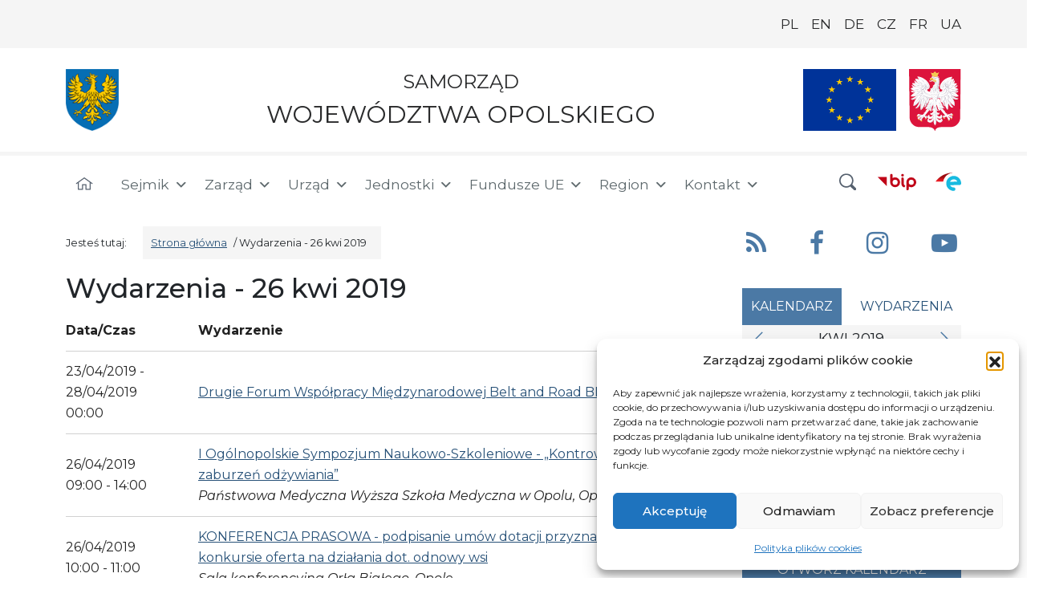

--- FILE ---
content_type: text/html; charset=UTF-8
request_url: https://www.opolskie.pl/wydarzenia/2019-04-26/
body_size: 133530
content:
<!DOCTYPE html>
<html lang="pl-PL">
<head>
	<meta charset="UTF-8">
	<meta name="viewport" content="width=device-width, initial-scale=1, shrink-to-fit=no">
    <meta name="deklaracja-dostępności" content="https://www.opolskie.pl/deklaracja-dostepnosci">
    <meta name="zoom-domain-verification" content="ZOOM_verify_wRPXtG0vT_yH53d0cBpNgg">
	<link rel="profile" href="http://gmpg.org/xfn/11">
	<meta name='robots' content='index, follow, max-image-preview:large, max-snippet:-1, max-video-preview:-1' />
<link rel="alternate" hreflang="pl" href="https://www.opolskie.pl/wydarzenia/2019-04-26/" />
<link rel="alternate" hreflang="x-default" href="https://www.opolskie.pl/wydarzenia/2019-04-26/" />

	<!-- This site is optimized with the Yoast SEO plugin v26.7 - https://yoast.com/wordpress/plugins/seo/ -->
	<title>Wydarzenia - Samorząd Województwa Opolskiego  Wydarzenia - 26 kwi 2019</title>
	<link rel="canonical" href="https://www.opolskie.pl/wydarzenia/" />
	<meta property="og:locale" content="pl_PL" />
	<meta property="og:type" content="article" />
	<meta property="og:title" content="Wydarzenia - Samorząd Województwa Opolskiego" />
	<meta property="og:url" content="https://www.opolskie.pl/wydarzenia/" />
	<meta property="og:site_name" content="Samorząd Województwa Opolskiego" />
	<meta property="article:publisher" content="https://www.facebook.com/opolskie/" />
	<meta property="article:modified_time" content="2024-07-23T05:35:16+00:00" />
	<meta property="og:image" content="https://www.opolskie.pl/wp-content/uploads/2022/06/domyslny-obrazek-na-fb.png" />
	<meta property="og:image:width" content="1200" />
	<meta property="og:image:height" content="630" />
	<meta property="og:image:type" content="image/png" />
	<meta name="twitter:card" content="summary_large_image" />
	<script type="application/ld+json" class="yoast-schema-graph">{"@context":"https://schema.org","@graph":[{"@type":"WebPage","@id":"https://www.opolskie.pl/wydarzenia/","url":"https://www.opolskie.pl/wydarzenia/","name":"Wydarzenia - Samorząd Województwa Opolskiego","isPartOf":{"@id":"https://www.opolskie.pl/#website"},"datePublished":"2016-05-13T12:49:23+00:00","dateModified":"2024-07-23T05:35:16+00:00","breadcrumb":{"@id":"https://www.opolskie.pl/wydarzenia/#breadcrumb"},"inLanguage":"pl-PL","potentialAction":[{"@type":"ReadAction","target":["https://www.opolskie.pl/wydarzenia/"]}]},{"@type":"BreadcrumbList","@id":"https://www.opolskie.pl/wydarzenia/#breadcrumb","itemListElement":[{"@type":"ListItem","position":1,"name":"Strona główna","item":"https://www.opolskie.pl/"},{"@type":"ListItem","position":2,"name":"Wydarzenia"}]},{"@type":"WebSite","@id":"https://www.opolskie.pl/#website","url":"https://www.opolskie.pl/","name":"Samorząd Województwa Opolskiego","description":"Samorząd Województwa Opolskiego","publisher":{"@id":"https://www.opolskie.pl/#organization"},"potentialAction":[{"@type":"SearchAction","target":{"@type":"EntryPoint","urlTemplate":"https://www.opolskie.pl/?s={search_term_string}"},"query-input":{"@type":"PropertyValueSpecification","valueRequired":true,"valueName":"search_term_string"}}],"inLanguage":"pl-PL"},{"@type":"Organization","@id":"https://www.opolskie.pl/#organization","name":"Samorząd Województwa Opolskiego","url":"https://www.opolskie.pl/","logo":{"@type":"ImageObject","inLanguage":"pl-PL","@id":"https://www.opolskie.pl/#/schema/logo/image/","url":"https://www.opolskie.pl/wp-content/uploads/2022/05/domyślny-obrazek-na-facebooka.png","contentUrl":"https://www.opolskie.pl/wp-content/uploads/2022/05/domyślny-obrazek-na-facebooka.png","width":1200,"height":630,"caption":"Samorząd Województwa Opolskiego"},"image":{"@id":"https://www.opolskie.pl/#/schema/logo/image/"},"sameAs":["https://www.facebook.com/opolskie/","https://www.youtube.com/channel/UCqNBVeXGe_RQI2Wa7HPMZXw"]}]}</script>
	<!-- / Yoast SEO plugin. -->


<link rel='dns-prefetch' href='//static.addtoany.com' />
<link rel="alternate" type="application/rss+xml" title="Samorząd Województwa Opolskiego &raquo; Kanał z wpisami" href="https://www.opolskie.pl/feed/" />
<link rel="alternate" type="application/rss+xml" title="Samorząd Województwa Opolskiego &raquo; Kanał z komentarzami" href="https://www.opolskie.pl/comments/feed/" />
<style id='wp-img-auto-sizes-contain-inline-css'>
img:is([sizes=auto i],[sizes^="auto," i]){contain-intrinsic-size:3000px 1500px}
/*# sourceURL=wp-img-auto-sizes-contain-inline-css */
</style>
<link rel='stylesheet' id='wp-block-library-css' href='https://www.opolskie.pl/wp-includes/css/dist/block-library/style.min.css?ver=6.9' media='all' />
<style id='global-styles-inline-css'>
:root{--wp--preset--aspect-ratio--square: 1;--wp--preset--aspect-ratio--4-3: 4/3;--wp--preset--aspect-ratio--3-4: 3/4;--wp--preset--aspect-ratio--3-2: 3/2;--wp--preset--aspect-ratio--2-3: 2/3;--wp--preset--aspect-ratio--16-9: 16/9;--wp--preset--aspect-ratio--9-16: 9/16;--wp--preset--color--black: #000000;--wp--preset--color--cyan-bluish-gray: #abb8c3;--wp--preset--color--white: #fff;--wp--preset--color--pale-pink: #f78da7;--wp--preset--color--vivid-red: #cf2e2e;--wp--preset--color--luminous-vivid-orange: #ff6900;--wp--preset--color--luminous-vivid-amber: #fcb900;--wp--preset--color--light-green-cyan: #7bdcb5;--wp--preset--color--vivid-green-cyan: #00d084;--wp--preset--color--pale-cyan-blue: #8ed1fc;--wp--preset--color--vivid-cyan-blue: #0693e3;--wp--preset--color--vivid-purple: #9b51e0;--wp--preset--color--blue: #4b79a5;--wp--preset--color--indigo: #6610f2;--wp--preset--color--purple: #6f42c1;--wp--preset--color--pink: #d63384;--wp--preset--color--red: #dc3545;--wp--preset--color--orange: #fd7e14;--wp--preset--color--yellow: #ffc107;--wp--preset--color--green: #198754;--wp--preset--color--teal: #20c997;--wp--preset--color--cyan: #0dcaf0;--wp--preset--color--gray: #6c757d;--wp--preset--color--gray-dark: #343a40;--wp--preset--gradient--vivid-cyan-blue-to-vivid-purple: linear-gradient(135deg,rgb(6,147,227) 0%,rgb(155,81,224) 100%);--wp--preset--gradient--light-green-cyan-to-vivid-green-cyan: linear-gradient(135deg,rgb(122,220,180) 0%,rgb(0,208,130) 100%);--wp--preset--gradient--luminous-vivid-amber-to-luminous-vivid-orange: linear-gradient(135deg,rgb(252,185,0) 0%,rgb(255,105,0) 100%);--wp--preset--gradient--luminous-vivid-orange-to-vivid-red: linear-gradient(135deg,rgb(255,105,0) 0%,rgb(207,46,46) 100%);--wp--preset--gradient--very-light-gray-to-cyan-bluish-gray: linear-gradient(135deg,rgb(238,238,238) 0%,rgb(169,184,195) 100%);--wp--preset--gradient--cool-to-warm-spectrum: linear-gradient(135deg,rgb(74,234,220) 0%,rgb(151,120,209) 20%,rgb(207,42,186) 40%,rgb(238,44,130) 60%,rgb(251,105,98) 80%,rgb(254,248,76) 100%);--wp--preset--gradient--blush-light-purple: linear-gradient(135deg,rgb(255,206,236) 0%,rgb(152,150,240) 100%);--wp--preset--gradient--blush-bordeaux: linear-gradient(135deg,rgb(254,205,165) 0%,rgb(254,45,45) 50%,rgb(107,0,62) 100%);--wp--preset--gradient--luminous-dusk: linear-gradient(135deg,rgb(255,203,112) 0%,rgb(199,81,192) 50%,rgb(65,88,208) 100%);--wp--preset--gradient--pale-ocean: linear-gradient(135deg,rgb(255,245,203) 0%,rgb(182,227,212) 50%,rgb(51,167,181) 100%);--wp--preset--gradient--electric-grass: linear-gradient(135deg,rgb(202,248,128) 0%,rgb(113,206,126) 100%);--wp--preset--gradient--midnight: linear-gradient(135deg,rgb(2,3,129) 0%,rgb(40,116,252) 100%);--wp--preset--font-size--small: 13px;--wp--preset--font-size--medium: 20px;--wp--preset--font-size--large: 36px;--wp--preset--font-size--x-large: 42px;--wp--preset--spacing--20: 0.44rem;--wp--preset--spacing--30: 0.67rem;--wp--preset--spacing--40: 1rem;--wp--preset--spacing--50: 1.5rem;--wp--preset--spacing--60: 2.25rem;--wp--preset--spacing--70: 3.38rem;--wp--preset--spacing--80: 5.06rem;--wp--preset--shadow--natural: 6px 6px 9px rgba(0, 0, 0, 0.2);--wp--preset--shadow--deep: 12px 12px 50px rgba(0, 0, 0, 0.4);--wp--preset--shadow--sharp: 6px 6px 0px rgba(0, 0, 0, 0.2);--wp--preset--shadow--outlined: 6px 6px 0px -3px rgb(255, 255, 255), 6px 6px rgb(0, 0, 0);--wp--preset--shadow--crisp: 6px 6px 0px rgb(0, 0, 0);}:where(.is-layout-flex){gap: 0.5em;}:where(.is-layout-grid){gap: 0.5em;}body .is-layout-flex{display: flex;}.is-layout-flex{flex-wrap: wrap;align-items: center;}.is-layout-flex > :is(*, div){margin: 0;}body .is-layout-grid{display: grid;}.is-layout-grid > :is(*, div){margin: 0;}:where(.wp-block-columns.is-layout-flex){gap: 2em;}:where(.wp-block-columns.is-layout-grid){gap: 2em;}:where(.wp-block-post-template.is-layout-flex){gap: 1.25em;}:where(.wp-block-post-template.is-layout-grid){gap: 1.25em;}.has-black-color{color: var(--wp--preset--color--black) !important;}.has-cyan-bluish-gray-color{color: var(--wp--preset--color--cyan-bluish-gray) !important;}.has-white-color{color: var(--wp--preset--color--white) !important;}.has-pale-pink-color{color: var(--wp--preset--color--pale-pink) !important;}.has-vivid-red-color{color: var(--wp--preset--color--vivid-red) !important;}.has-luminous-vivid-orange-color{color: var(--wp--preset--color--luminous-vivid-orange) !important;}.has-luminous-vivid-amber-color{color: var(--wp--preset--color--luminous-vivid-amber) !important;}.has-light-green-cyan-color{color: var(--wp--preset--color--light-green-cyan) !important;}.has-vivid-green-cyan-color{color: var(--wp--preset--color--vivid-green-cyan) !important;}.has-pale-cyan-blue-color{color: var(--wp--preset--color--pale-cyan-blue) !important;}.has-vivid-cyan-blue-color{color: var(--wp--preset--color--vivid-cyan-blue) !important;}.has-vivid-purple-color{color: var(--wp--preset--color--vivid-purple) !important;}.has-black-background-color{background-color: var(--wp--preset--color--black) !important;}.has-cyan-bluish-gray-background-color{background-color: var(--wp--preset--color--cyan-bluish-gray) !important;}.has-white-background-color{background-color: var(--wp--preset--color--white) !important;}.has-pale-pink-background-color{background-color: var(--wp--preset--color--pale-pink) !important;}.has-vivid-red-background-color{background-color: var(--wp--preset--color--vivid-red) !important;}.has-luminous-vivid-orange-background-color{background-color: var(--wp--preset--color--luminous-vivid-orange) !important;}.has-luminous-vivid-amber-background-color{background-color: var(--wp--preset--color--luminous-vivid-amber) !important;}.has-light-green-cyan-background-color{background-color: var(--wp--preset--color--light-green-cyan) !important;}.has-vivid-green-cyan-background-color{background-color: var(--wp--preset--color--vivid-green-cyan) !important;}.has-pale-cyan-blue-background-color{background-color: var(--wp--preset--color--pale-cyan-blue) !important;}.has-vivid-cyan-blue-background-color{background-color: var(--wp--preset--color--vivid-cyan-blue) !important;}.has-vivid-purple-background-color{background-color: var(--wp--preset--color--vivid-purple) !important;}.has-black-border-color{border-color: var(--wp--preset--color--black) !important;}.has-cyan-bluish-gray-border-color{border-color: var(--wp--preset--color--cyan-bluish-gray) !important;}.has-white-border-color{border-color: var(--wp--preset--color--white) !important;}.has-pale-pink-border-color{border-color: var(--wp--preset--color--pale-pink) !important;}.has-vivid-red-border-color{border-color: var(--wp--preset--color--vivid-red) !important;}.has-luminous-vivid-orange-border-color{border-color: var(--wp--preset--color--luminous-vivid-orange) !important;}.has-luminous-vivid-amber-border-color{border-color: var(--wp--preset--color--luminous-vivid-amber) !important;}.has-light-green-cyan-border-color{border-color: var(--wp--preset--color--light-green-cyan) !important;}.has-vivid-green-cyan-border-color{border-color: var(--wp--preset--color--vivid-green-cyan) !important;}.has-pale-cyan-blue-border-color{border-color: var(--wp--preset--color--pale-cyan-blue) !important;}.has-vivid-cyan-blue-border-color{border-color: var(--wp--preset--color--vivid-cyan-blue) !important;}.has-vivid-purple-border-color{border-color: var(--wp--preset--color--vivid-purple) !important;}.has-vivid-cyan-blue-to-vivid-purple-gradient-background{background: var(--wp--preset--gradient--vivid-cyan-blue-to-vivid-purple) !important;}.has-light-green-cyan-to-vivid-green-cyan-gradient-background{background: var(--wp--preset--gradient--light-green-cyan-to-vivid-green-cyan) !important;}.has-luminous-vivid-amber-to-luminous-vivid-orange-gradient-background{background: var(--wp--preset--gradient--luminous-vivid-amber-to-luminous-vivid-orange) !important;}.has-luminous-vivid-orange-to-vivid-red-gradient-background{background: var(--wp--preset--gradient--luminous-vivid-orange-to-vivid-red) !important;}.has-very-light-gray-to-cyan-bluish-gray-gradient-background{background: var(--wp--preset--gradient--very-light-gray-to-cyan-bluish-gray) !important;}.has-cool-to-warm-spectrum-gradient-background{background: var(--wp--preset--gradient--cool-to-warm-spectrum) !important;}.has-blush-light-purple-gradient-background{background: var(--wp--preset--gradient--blush-light-purple) !important;}.has-blush-bordeaux-gradient-background{background: var(--wp--preset--gradient--blush-bordeaux) !important;}.has-luminous-dusk-gradient-background{background: var(--wp--preset--gradient--luminous-dusk) !important;}.has-pale-ocean-gradient-background{background: var(--wp--preset--gradient--pale-ocean) !important;}.has-electric-grass-gradient-background{background: var(--wp--preset--gradient--electric-grass) !important;}.has-midnight-gradient-background{background: var(--wp--preset--gradient--midnight) !important;}.has-small-font-size{font-size: var(--wp--preset--font-size--small) !important;}.has-medium-font-size{font-size: var(--wp--preset--font-size--medium) !important;}.has-large-font-size{font-size: var(--wp--preset--font-size--large) !important;}.has-x-large-font-size{font-size: var(--wp--preset--font-size--x-large) !important;}
/*# sourceURL=global-styles-inline-css */
</style>

<style id='classic-theme-styles-inline-css'>
/*! This file is auto-generated */
.wp-block-button__link{color:#fff;background-color:#32373c;border-radius:9999px;box-shadow:none;text-decoration:none;padding:calc(.667em + 2px) calc(1.333em + 2px);font-size:1.125em}.wp-block-file__button{background:#32373c;color:#fff;text-decoration:none}
/*# sourceURL=/wp-includes/css/classic-themes.min.css */
</style>
<link rel='stylesheet' id='dashicons-css' href='https://www.opolskie.pl/wp-includes/css/dashicons.min.css?ver=6.9' media='all' />
<link rel='stylesheet' id='admin-bar-css' href='https://www.opolskie.pl/wp-includes/css/admin-bar.min.css?ver=6.9' media='all' />
<style id='admin-bar-inline-css'>

    /* Hide CanvasJS credits for P404 charts specifically */
    #p404RedirectChart .canvasjs-chart-credit {
        display: none !important;
    }
    
    #p404RedirectChart canvas {
        border-radius: 6px;
    }

    .p404-redirect-adminbar-weekly-title {
        font-weight: bold;
        font-size: 14px;
        color: #fff;
        margin-bottom: 6px;
    }

    #wpadminbar #wp-admin-bar-p404_free_top_button .ab-icon:before {
        content: "\f103";
        color: #dc3545;
        top: 3px;
    }
    
    #wp-admin-bar-p404_free_top_button .ab-item {
        min-width: 80px !important;
        padding: 0px !important;
    }
    
    /* Ensure proper positioning and z-index for P404 dropdown */
    .p404-redirect-adminbar-dropdown-wrap { 
        min-width: 0; 
        padding: 0;
        position: static !important;
    }
    
    #wpadminbar #wp-admin-bar-p404_free_top_button_dropdown {
        position: static !important;
    }
    
    #wpadminbar #wp-admin-bar-p404_free_top_button_dropdown .ab-item {
        padding: 0 !important;
        margin: 0 !important;
    }
    
    .p404-redirect-dropdown-container {
        min-width: 340px;
        padding: 18px 18px 12px 18px;
        background: #23282d !important;
        color: #fff;
        border-radius: 12px;
        box-shadow: 0 8px 32px rgba(0,0,0,0.25);
        margin-top: 10px;
        position: relative !important;
        z-index: 999999 !important;
        display: block !important;
        border: 1px solid #444;
    }
    
    /* Ensure P404 dropdown appears on hover */
    #wpadminbar #wp-admin-bar-p404_free_top_button .p404-redirect-dropdown-container { 
        display: none !important;
    }
    
    #wpadminbar #wp-admin-bar-p404_free_top_button:hover .p404-redirect-dropdown-container { 
        display: block !important;
    }
    
    #wpadminbar #wp-admin-bar-p404_free_top_button:hover #wp-admin-bar-p404_free_top_button_dropdown .p404-redirect-dropdown-container {
        display: block !important;
    }
    
    .p404-redirect-card {
        background: #2c3338;
        border-radius: 8px;
        padding: 18px 18px 12px 18px;
        box-shadow: 0 2px 8px rgba(0,0,0,0.07);
        display: flex;
        flex-direction: column;
        align-items: flex-start;
        border: 1px solid #444;
    }
    
    .p404-redirect-btn {
        display: inline-block;
        background: #dc3545;
        color: #fff !important;
        font-weight: bold;
        padding: 5px 22px;
        border-radius: 8px;
        text-decoration: none;
        font-size: 17px;
        transition: background 0.2s, box-shadow 0.2s;
        margin-top: 8px;
        box-shadow: 0 2px 8px rgba(220,53,69,0.15);
        text-align: center;
        line-height: 1.6;
    }
    
    .p404-redirect-btn:hover {
        background: #c82333;
        color: #fff !important;
        box-shadow: 0 4px 16px rgba(220,53,69,0.25);
    }
    
    /* Prevent conflicts with other admin bar dropdowns */
    #wpadminbar .ab-top-menu > li:hover > .ab-item,
    #wpadminbar .ab-top-menu > li.hover > .ab-item {
        z-index: auto;
    }
    
    #wpadminbar #wp-admin-bar-p404_free_top_button:hover > .ab-item {
        z-index: 999998 !important;
    }
    
/*# sourceURL=admin-bar-inline-css */
</style>
<link rel='stylesheet' id='events-manager-css' href='https://www.opolskie.pl/wp-content/plugins/events-manager/includes/css/events-manager.css?ver=7.2.3.1' media='all' />
<style id='events-manager-inline-css'>
body .em { --font-family : inherit; --font-weight : inherit; --font-size : 1em; --line-height : inherit; }
/*# sourceURL=events-manager-inline-css */
</style>
<link rel='stylesheet' id='everest-forms-general-css' href='https://www.opolskie.pl/wp-content/plugins/everest-forms/assets/css/everest-forms.css?ver=3.4.1' media='all' />
<link rel='stylesheet' id='jquery-intl-tel-input-css' href='https://www.opolskie.pl/wp-content/plugins/everest-forms/assets/css/intlTelInput.css?ver=3.4.1' media='all' />
<link rel='stylesheet' id='nk-availability-declaration-css' href='https://www.opolskie.pl/wp-content/plugins/nk-availability-declaration/public/css/nk-availability-declaration-public.css?ver=1.0.0' media='all' />
<link rel='stylesheet' id='nk-declaration-css' href='https://www.opolskie.pl/wp-content/plugins/nk-declaration/public/css/nk-declaration-public.css?ver=1.0.0' media='all' />
<link rel='stylesheet' id='wpos-slick-style-css' href='https://www.opolskie.pl/wp-content/plugins/wp-responsive-recent-post-slider/assets/css/slick.css?ver=3.7.1' media='all' />
<link rel='stylesheet' id='wppsac-public-style-css' href='https://www.opolskie.pl/wp-content/plugins/wp-responsive-recent-post-slider/assets/css/recent-post-style.css?ver=3.7.1' media='all' />
<link rel='stylesheet' id='wpml-legacy-horizontal-list-0-css' href='https://www.opolskie.pl/wp-content/plugins/sitepress-multilingual-cms/templates/language-switchers/legacy-list-horizontal/style.min.css?ver=1' media='all' />
<style id='wpml-legacy-horizontal-list-0-inline-css'>
.wpml-ls-statics-shortcode_actions{background-color:#eeeeee;}.wpml-ls-statics-shortcode_actions, .wpml-ls-statics-shortcode_actions .wpml-ls-sub-menu, .wpml-ls-statics-shortcode_actions a {border-color:#cdcdcd;}.wpml-ls-statics-shortcode_actions a, .wpml-ls-statics-shortcode_actions .wpml-ls-sub-menu a, .wpml-ls-statics-shortcode_actions .wpml-ls-sub-menu a:link, .wpml-ls-statics-shortcode_actions li:not(.wpml-ls-current-language) .wpml-ls-link, .wpml-ls-statics-shortcode_actions li:not(.wpml-ls-current-language) .wpml-ls-link:link {color:#444444;background-color:#ffffff;}.wpml-ls-statics-shortcode_actions .wpml-ls-sub-menu a:hover,.wpml-ls-statics-shortcode_actions .wpml-ls-sub-menu a:focus, .wpml-ls-statics-shortcode_actions .wpml-ls-sub-menu a:link:hover, .wpml-ls-statics-shortcode_actions .wpml-ls-sub-menu a:link:focus {color:#000000;background-color:#eeeeee;}.wpml-ls-statics-shortcode_actions .wpml-ls-current-language > a {color:#444444;background-color:#ffffff;}.wpml-ls-statics-shortcode_actions .wpml-ls-current-language:hover>a, .wpml-ls-statics-shortcode_actions .wpml-ls-current-language>a:focus {color:#000000;background-color:#eeeeee;}
/*# sourceURL=wpml-legacy-horizontal-list-0-inline-css */
</style>
<link rel='stylesheet' id='cmplz-general-css' href='https://www.opolskie.pl/wp-content/plugins/complianz-gdpr/assets/css/cookieblocker.min.css?ver=1767867011' media='all' />
<link rel='stylesheet' id='megamenu-css' href='https://www.opolskie.pl/wp-content/uploads/maxmegamenu/style_pl.css?ver=1371e8' media='all' />
<link rel='stylesheet' id='cms-navigation-style-base-css' href='https://www.opolskie.pl/wp-content/plugins/wpml-cms-nav/res/css/cms-navigation-base.css?ver=1.5.6' media='screen' />
<link rel='stylesheet' id='cms-navigation-style-css' href='https://www.opolskie.pl/wp-content/plugins/wpml-cms-nav/res/css/cms-navigation.css?ver=1.5.6' media='screen' />
<link rel='stylesheet' id='wp-fullcalendar-css' href='https://www.opolskie.pl/wp-content/plugins/wp-fullcalendar/includes/css/main.css?ver=1.6' media='all' />
<link rel='stylesheet' id='jquery-ui-css' href='https://www.opolskie.pl/wp-content/plugins/wp-fullcalendar/includes/css/jquery-ui/black-tie/jquery-ui.css?ver=1.6' media='all' />
<link rel='stylesheet' id='jquery-ui-theme-css' href='https://www.opolskie.pl/wp-content/plugins/wp-fullcalendar/includes/css/jquery-ui/black-tie/theme.css?ver=1.6' media='all' />
<link rel='stylesheet' id='child-understrap-styles-css' href='https://www.opolskie.pl/wp-content/themes/understrap-child/css/child-theme.min.css?ver=1.2.0.5' media='all' />
<link rel='stylesheet' id='recent-posts-widget-with-thumbnails-public-style-css' href='https://www.opolskie.pl/wp-content/plugins/recent-posts-widget-with-thumbnails/public.css?ver=7.1.1' media='all' />
<link rel='stylesheet' id='mimetypes-link-icons-css' href='https://www.opolskie.pl/wp-content/plugins/mimetypes-link-icons/css/style.php?cssvars=[base64]&#038;ver=3.0' media='all' />
<link rel='stylesheet' id='addtoany-css' href='https://www.opolskie.pl/wp-content/plugins/add-to-any/addtoany.min.css?ver=1.16' media='all' />
<!--n2css--><!--n2js--><script id="addtoany-core-js-before">
window.a2a_config=window.a2a_config||{};a2a_config.callbacks=[];a2a_config.overlays=[];a2a_config.templates={};a2a_localize = {
	Share: "Share",
	Save: "Save",
	Subscribe: "Subscribe",
	Email: "Email",
	Bookmark: "Bookmark",
	ShowAll: "Show all",
	ShowLess: "Show less",
	FindServices: "Find service(s)",
	FindAnyServiceToAddTo: "Instantly find any service to add to",
	PoweredBy: "Powered by",
	ShareViaEmail: "Share via email",
	SubscribeViaEmail: "Subscribe via email",
	BookmarkInYourBrowser: "Bookmark in your browser",
	BookmarkInstructions: "Press Ctrl+D or \u2318+D to bookmark this page",
	AddToYourFavorites: "Add to your favorites",
	SendFromWebOrProgram: "Send from any email address or email program",
	EmailProgram: "Email program",
	More: "More&#8230;",
	ThanksForSharing: "Thanks for sharing!",
	ThanksForFollowing: "Thanks for following!"
};


//# sourceURL=addtoany-core-js-before
</script>
<script defer src="https://static.addtoany.com/menu/page.js" id="addtoany-core-js"></script>
<script src="https://www.opolskie.pl/wp-includes/js/jquery/jquery.min.js?ver=3.7.1" id="jquery-core-js"></script>
<script src="https://www.opolskie.pl/wp-includes/js/jquery/jquery-migrate.min.js?ver=3.4.1" id="jquery-migrate-js"></script>
<script defer src="https://www.opolskie.pl/wp-content/plugins/add-to-any/addtoany.min.js?ver=1.1" id="addtoany-jquery-js"></script>
<script src="https://www.opolskie.pl/wp-includes/js/jquery/ui/core.min.js?ver=1.13.3" id="jquery-ui-core-js"></script>
<script src="https://www.opolskie.pl/wp-includes/js/jquery/ui/mouse.min.js?ver=1.13.3" id="jquery-ui-mouse-js"></script>
<script src="https://www.opolskie.pl/wp-includes/js/jquery/ui/sortable.min.js?ver=1.13.3" id="jquery-ui-sortable-js"></script>
<script src="https://www.opolskie.pl/wp-includes/js/jquery/ui/datepicker.min.js?ver=1.13.3" id="jquery-ui-datepicker-js"></script>
<script id="jquery-ui-datepicker-js-after">
jQuery(function(jQuery){jQuery.datepicker.setDefaults({"closeText":"Zamknij","currentText":"Dzisiaj","monthNames":["stycze\u0144","luty","marzec","kwiecie\u0144","maj","czerwiec","lipiec","sierpie\u0144","wrzesie\u0144","pa\u017adziernik","listopad","grudzie\u0144"],"monthNamesShort":["sty","lut","mar","kwi","maj","cze","lip","sie","wrz","pa\u017a","lis","gru"],"nextText":"Nast\u0119pny","prevText":"Poprzedni","dayNames":["niedziela","poniedzia\u0142ek","wtorek","\u015broda","czwartek","pi\u0105tek","sobota"],"dayNamesShort":["niedz.","pon.","wt.","\u015br.","czw.","pt.","sob."],"dayNamesMin":["N","P","W","\u015a","C","P","S"],"dateFormat":"d MM yy","firstDay":1,"isRTL":false});});
//# sourceURL=jquery-ui-datepicker-js-after
</script>
<script src="https://www.opolskie.pl/wp-includes/js/jquery/ui/resizable.min.js?ver=1.13.3" id="jquery-ui-resizable-js"></script>
<script src="https://www.opolskie.pl/wp-includes/js/jquery/ui/draggable.min.js?ver=1.13.3" id="jquery-ui-draggable-js"></script>
<script src="https://www.opolskie.pl/wp-includes/js/jquery/ui/controlgroup.min.js?ver=1.13.3" id="jquery-ui-controlgroup-js"></script>
<script src="https://www.opolskie.pl/wp-includes/js/jquery/ui/checkboxradio.min.js?ver=1.13.3" id="jquery-ui-checkboxradio-js"></script>
<script src="https://www.opolskie.pl/wp-includes/js/jquery/ui/button.min.js?ver=1.13.3" id="jquery-ui-button-js"></script>
<script src="https://www.opolskie.pl/wp-includes/js/jquery/ui/dialog.min.js?ver=1.13.3" id="jquery-ui-dialog-js"></script>
<script id="events-manager-js-extra">
var EM = {"ajaxurl":"https://www.opolskie.pl/wp-admin/admin-ajax.php?em_lang=pl_PL&lang=pl","locationajaxurl":"https://www.opolskie.pl/wp-admin/admin-ajax.php?action=locations_search&em_lang=pl_PL&lang=pl","firstDay":"1","locale":"pl","dateFormat":"yy-mm-dd","ui_css":"https://www.opolskie.pl/wp-content/plugins/events-manager/includes/css/jquery-ui/build.css","show24hours":"1","is_ssl":"1","autocomplete_limit":"10","calendar":{"breakpoints":{"small":560,"medium":908,"large":false},"month_format":"M Y"},"phone":"","datepicker":{"format":"d/m/Y","locale":"pl"},"search":{"breakpoints":{"small":650,"medium":850,"full":false}},"url":"https://www.opolskie.pl/wp-content/plugins/events-manager","assets":{"input.em-uploader":{"js":{"em-uploader":{"url":"https://www.opolskie.pl/wp-content/plugins/events-manager/includes/js/em-uploader.js?v=7.2.3.1","event":"em_uploader_ready"}}},".em-event-editor":{"js":{"event-editor":{"url":"https://www.opolskie.pl/wp-content/plugins/events-manager/includes/js/events-manager-event-editor.js?v=7.2.3.1","event":"em_event_editor_ready"}},"css":{"event-editor":"https://www.opolskie.pl/wp-content/plugins/events-manager/includes/css/events-manager-event-editor.css?v=7.2.3.1"}},".em-recurrence-sets, .em-timezone":{"js":{"luxon":{"url":"luxon/luxon.js?v=7.2.3.1","event":"em_luxon_ready"}}},".em-booking-form, #em-booking-form, .em-booking-recurring, .em-event-booking-form":{"js":{"em-bookings":{"url":"https://www.opolskie.pl/wp-content/plugins/events-manager/includes/js/bookingsform.js?v=7.2.3.1","event":"em_booking_form_js_loaded"}}},"#em-opt-archetypes":{"js":{"archetypes":"https://www.opolskie.pl/wp-content/plugins/events-manager/includes/js/admin-archetype-editor.js?v=7.2.3.1","archetypes_ms":"https://www.opolskie.pl/wp-content/plugins/events-manager/includes/js/admin-archetypes.js?v=7.2.3.1","qs":"qs/qs.js?v=7.2.3.1"}}},"cached":"","google_maps_api":"AIzaSyCKKbV6BnaoqbpEoE-rUTcG7kwhOhMUunU","txt_search":"Szukaj","txt_searching":"Szukam\u2026","txt_loading":"Wczytywanie\u2026","event_detach_warning":"Czy na pewno chcesz oddzieli\u0107 to wydarzenie? Je\u015bli tak, to wydarzenie b\u0119dzie niezale\u017cne od serii wydarze\u0144 cyklicznych. \n\nAll translations of this event will be detached from the recurring event.","delete_recurrence_warning":"Czy na pewno chcesz wykasowa\u0107 wszystkie serie tego wydarzenia?  Wszystkie wydarzenia zostan\u0105 przeniesione do kosza."};
//# sourceURL=events-manager-js-extra
</script>
<script src="https://www.opolskie.pl/wp-content/plugins/events-manager/includes/js/events-manager.js?ver=7.2.3.1" id="events-manager-js"></script>
<script src="https://www.opolskie.pl/wp-content/plugins/events-manager/includes/external/flatpickr/l10n/pl.js?ver=7.2.3.1" id="em-flatpickr-localization-js"></script>
<script src="https://www.opolskie.pl/wp-content/plugins/nk-availability-declaration/public/js/nk-availability-declaration-public.js?ver=1.0.0" id="nk-availability-declaration-js"></script>
<script src="https://www.opolskie.pl/wp-content/plugins/nk-declaration/public/js/nk-declaration-public.js?ver=1.0.0" id="nk-declaration-js"></script>
<script src="https://www.opolskie.pl/wp-includes/js/jquery/ui/menu.min.js?ver=1.13.3" id="jquery-ui-menu-js"></script>
<script src="https://www.opolskie.pl/wp-includes/js/jquery/ui/selectmenu.min.js?ver=1.13.3" id="jquery-ui-selectmenu-js"></script>
<script src="https://www.opolskie.pl/wp-includes/js/jquery/ui/tooltip.min.js?ver=1.13.3" id="jquery-ui-tooltip-js"></script>
<script src="https://www.opolskie.pl/wp-includes/js/dist/vendor/moment.min.js?ver=2.30.1" id="moment-js"></script>
<script id="moment-js-after">
moment.updateLocale( 'pl_PL', {"months":["stycze\u0144","luty","marzec","kwiecie\u0144","maj","czerwiec","lipiec","sierpie\u0144","wrzesie\u0144","pa\u017adziernik","listopad","grudzie\u0144"],"monthsShort":["sty","lut","mar","kwi","maj","cze","lip","sie","wrz","pa\u017a","lis","gru"],"weekdays":["niedziela","poniedzia\u0142ek","wtorek","\u015broda","czwartek","pi\u0105tek","sobota"],"weekdaysShort":["niedz.","pon.","wt.","\u015br.","czw.","pt.","sob."],"week":{"dow":1},"longDateFormat":{"LT":"H:i","LTS":null,"L":null,"LL":"j F Y","LLL":"j F Y H.i","LLLL":null}} );
//# sourceURL=moment-js-after
</script>
<script id="wp-fullcalendar-js-extra">
var WPFC = {"ajaxurl":"https://www.opolskie.pl/wp-admin/admin-ajax.php?action=WP_FullCalendar","firstDay":"1","wpfc_theme":"jquery-ui","wpfc_limit":"30","wpfc_limit_txt":"Poka\u017c wi\u0119cej wydarze\u0144","timeFormat":"H:mm","defaultView":"month","weekends":"true","header":{"left":"prev,next today","center":"title","right":"month,basicWeek,basicDay"},"wpfc_qtips":""};
//# sourceURL=wp-fullcalendar-js-extra
</script>
<script src="https://www.opolskie.pl/wp-content/plugins/wp-fullcalendar/includes/js/main.js?ver=1.6" id="wp-fullcalendar-js"></script>
<link rel="EditURI" type="application/rsd+xml" title="RSD" href="https://www.opolskie.pl/xmlrpc.php?rsd" />
<meta name="generator" content="WordPress 6.9" />
<meta name="generator" content="Everest Forms 3.4.1" />
<link rel='shortlink' href='https://www.opolskie.pl/?p=1399' />
<meta name="generator" content="WPML ver:4.8.6 stt:1,3,41;" />
			<style>.cmplz-hidden {
					display: none !important;
				}</style><link rel="icon" href="https://www.opolskie.pl/wp-content/uploads/2022/05/cropped-favicon-32x32.png" sizes="32x32" />
<link rel="icon" href="https://www.opolskie.pl/wp-content/uploads/2022/05/cropped-favicon-192x192.png" sizes="192x192" />
<link rel="apple-touch-icon" href="https://www.opolskie.pl/wp-content/uploads/2022/05/cropped-favicon-180x180.png" />
<meta name="msapplication-TileImage" content="https://www.opolskie.pl/wp-content/uploads/2022/05/cropped-favicon-270x270.png" />
		<style id="wp-custom-css">
			.mailpoet_page-template-default .entry-date{
	display: none !important;
}
body #mailpoet_form_1 .mailpoet_message{
	margin-top: 1rem;
}
.grecaptcha-badge{
	display: none;
}
html{
	overflow-x: hidden;
}
.em.pixelbones a{
	color:#265077 !important
}
#nadchodzace{
	padding: 1rem;
}
.widget_em_calendar{
	background-color: #f5f5f5;
}
.everest-forms {
    background-color: #f5f5f5;
    padding: 20px 5px;
    margin-top: 1rem;
}
.everest-forms h3{
font-weight: 700;
margin-bottom: .3rem !important;
}
.everest-forms input::placeholder, .everest-formstextarea::placeholder {
opacity: 0.5 !important;
color: #000 !important;
}    
.everest-forms .everest-forms-uploader span.everest-forms-upload-hint{
	color:#000;
}
.everest-forms button[type=submit]{
	background: #4b79a5 !important;
color: #fff !important;
	
}
.everest-forms input[type="checkbox"]:focus, .everest-forms input[type="radio"]:focus {
    outline: 3px solid #007BFF; 
    outline-offset: 3px;            
}
.everest-forms .everest-forms-notice--success, .wp-block-everest-forms-form-selector .everest-forms-notice--success {
    background-color: #0b8a20;
    margin: 10px;
}
@media (max-width:992px){
	.mega-nav-link--search ul{
		width: 340px !important;
	}
}
@media (max-width:360px){
	.mega-nav-link--search ul{
		width: 290px !important;
	}
}

		</style>
		<style >/** Mega Menu CSS: fs **/</style>
    <link rel="preconnect" href="https://fonts.googleapis.com">
    <link rel="preconnect" href="https://fonts.gstatic.com" crossorigin>
    <link href="https://fonts.googleapis.com/css2?family=Montserrat:ital,wght@0,300;0,400;0,500;0,600;0,700;1,300;1,400;1,500;1,600;1,700&display=swap" rel="stylesheet">
        <!-- Global site tag (gtag.js) - Google Analytics -->

    <script type="text/plain" data-service="google-analytics" data-category="statistics" async data-cmplz-src="https://www.googletagmanager.com/gtag/js?id=G-72RWP6X25R"></script>

    <script>
        window.dataLayer = window.dataLayer || [];
        function gtag(){dataLayer.push(arguments);}
        gtag('js', new Date());
        gtag('config', 'G-72RWP6X25R');
    </script>
    <link rel='stylesheet' id='owl_carousel_css-css' href='https://www.opolskie.pl/wp-content/plugins/slide-anything/owl-carousel/owl.carousel.css?ver=2.2.1.1' media='all' />
<link rel='stylesheet' id='owl_theme_css-css' href='https://www.opolskie.pl/wp-content/plugins/slide-anything/owl-carousel/sa-owl-theme.css?ver=2.0' media='all' />
<link rel='stylesheet' id='owl_animate_css-css' href='https://www.opolskie.pl/wp-content/plugins/slide-anything/owl-carousel/animate.min.css?ver=2.0' media='all' />
<link rel='stylesheet' id='lightgallery_css-css' href='https://www.opolskie.pl/wp-content/plugins/slide-anything/lightgallery/css/lightgallery.css?ver=2.5.0' media='all' />
<link rel='stylesheet' id='lightgallery_bundle_css-css' href='https://www.opolskie.pl/wp-content/plugins/slide-anything/lightgallery/css/lightgallery-bundle.min.css?ver=2.5.0' media='all' />
</head>

<body data-cmplz=1 class="wp-singular page-template-default page page-id-1399 wp-embed-responsive wp-theme-understrap wp-child-theme-understrap-child everest-forms-no-js mega-menu-primary mega-menu-pp-primary group-blog understrap-has-sidebar" itemscope itemtype="http://schema.org/WebSite">
<div class="site" id="page">

	<!-- ******************* The Navbar Area ******************* -->
	<header id="wrapper-navbar" class="position-relative">
		<a class="skip-link sr-only sr-only-focusable" href="#content">Przejdź do treści strony</a>
        <a class="skip-link sr-only sr-only-focusable" href="http://www.opolskie.pl/mapa-strony">Przejdź do mapy strony</a>

        <div class="bg-grey py-2 py-lg-3">
            <div class="container navbar__languages">
                <div class="text-end">
                    <span class="visually-hidden" id="choose-language">Wybierz język:</span>
                    <ul class="list-inline mb-0" aria-labelledby="choose-language">
                        <li class="list-inline-item active-language"><a title="polski" href="http://www.opolskie.pl">PL</a></li>
                        <li class="list-inline-item"><a title="English" href="http://www.opolskie.pl/opole-voivodeship?lang=en">EN</a></li>
                        <li class="list-inline-item"><a title="Deutsch" href="http://www.opolskie.pl/die-woiwodschaft-oppeln/?lang=de">DE</a></li>
                        <li class="list-inline-item"><a title="Čeština" href="http://www.opolskie.pl/regionalni-samosprava-opolskeho-vojvodstvi/">CZ</a></li>
                        <li class="list-inline-item"><a title="Français" href="http://www.opolskie.pl/autonomie-de-la-voivodie-opolskie/">FR</a></li>
                        <li class="list-inline-item"><a title="Ukrainian" href="http://www.opolskie.pl/самоврядування-опольського-воєводст/">UA</a></li>
                    </ul>
                </div>
            </div>
        </div>

		
<nav id="main-nav" class="navbar  pt-0 navbar-light " aria-labelledby="main-nav-label">

	<h2 id="main-nav-label" class="screen-reader-text">
		Menu główne	</h2>


        <div class="container flex-wrap">
                        <!-- Logo umwo -->
                        <div class="d-flex align-items-center justify-content-center align-content-center w-100 my-3 my-xl-4">
                <a class="navbar__link" href="https://www.opolskie.pl/">
                    <img width="66" height="78" class="navbar__image" src="https://www.opolskie.pl/wp-content/themes/understrap-child/img/h1.png" title="Strona główna - Województwo opolskie" alt="Herb Województwa Opolskiego">
                    <span class="navbar__link-text w-100"><span class='navbar__link-text--first'>SAMORZĄD</span> WOJEWÓDZTWA OPOLSKIEGO</span>
                </a>
                <div class="d-flex justify-content-center align-content-center align-items-center">
                    <a href="https://www.opolskie.pl/nasze-projekty" class="d-block me-3 me-lg-3" aria-label="Nasze projekty">
                        <img width="159" height="78" class="navbar__image" alt="Flaga Unii Europejskiej" src="https://www.opolskie.pl/wp-content/themes/understrap-child/img/ue.svg">
                    </a>
                    <img width="66" height="78" class="navbar__image" alt="Godło Polski" src="https://www.opolskie.pl/wp-content/themes/understrap-child/img/herb-polski.svg">
                </div>
            </div>

        </div>

    <div class="navbar__border"></div>
    <div class="container">
        <!-- The WordPress Menu goes here -->
        <div id="mega-menu-wrap-primary" class="mega-menu-wrap"><div class="mega-menu-toggle"><div class="mega-toggle-blocks-left"></div><div class="mega-toggle-blocks-center"></div><div class="mega-toggle-blocks-right"><div class='mega-toggle-block mega-menu-toggle-block mega-toggle-block-1' id='mega-toggle-block-1' tabindex='0'><span class='mega-toggle-label' role='button' aria-expanded='false'><span class='mega-toggle-label-closed'>MENU</span><span class='mega-toggle-label-open'>MENU</span></span></div></div></div><ul id="mega-menu-primary" class="mega-menu max-mega-menu mega-menu-horizontal mega-no-js" data-event="click" data-effect="fade" data-effect-speed="200" data-effect-mobile="disabled" data-effect-speed-mobile="0" data-mobile-force-width="false" data-second-click="close" data-document-click="collapse" data-vertical-behaviour="standard" data-breakpoint="991" data-unbind="true" data-mobile-state="collapse_all" data-mobile-direction="vertical" data-hover-intent-timeout="300" data-hover-intent-interval="100"><li class="mega-nav-link--home mega-menu-item mega-menu-item-type-post_type mega-menu-item-object-page mega-menu-item-home mega-align-bottom-left mega-menu-flyout mega-hide-text mega-menu-item-21" id="mega-menu-item-21"><a class="mega-menu-link" href="https://www.opolskie.pl/" tabindex="0" aria-label="Strona główna"></a></li><li class="mega-menu-item mega-menu-item-type-custom mega-menu-item-object-custom mega-menu-item-has-children mega-align-bottom-left mega-menu-flyout mega-menu-item-4191" id="mega-menu-item-4191"><a class="mega-menu-link" href="#" aria-expanded="false" tabindex="0">Sejmik<span class="mega-indicator" aria-hidden="true"></span></a>
<ul class="mega-sub-menu">
<li class="mega-menu-item mega-menu-item-type-taxonomy mega-menu-item-object-category mega-menu-item-30806" id="mega-menu-item-30806"><a class="mega-menu-link" href="https://www.opolskie.pl/category/aktualnosci-sejmik/">Aktualności z prac Sejmiku</a></li><li class="mega-menu-item mega-menu-item-type-custom mega-menu-item-object-custom mega-menu-item-158" id="mega-menu-item-158"><a target="_blank" class="mega-menu-link" href="http://bip.opolskie.pl/typy-tresci/akty-prawne/?temat=&#038;kadencja=&#038;rodzaj=61&#038;nr_aktu=&#038;status=&#038;data_podjecia_od=&#038;data_podjecia_do=&#038;sortby=data_dodania&#038;sort=DESC&#038;search=Zastosuj">Uchwały Sejmiku</a></li><li class="mega-menu-item mega-menu-item-type-custom mega-menu-item-object-custom mega-menu-item-5935" id="mega-menu-item-5935"><a target="_blank" class="mega-menu-link" href="https://bip.opolskie.pl/category/sejmik-woj-opolskiego/radni-wojewodztwa/kadencja-2024-2029/przewodniczacy-i-wiceprzewodniczacy-sejmiku-kadencja-2024-2029/">Przewodniczący i Wiceprzewodniczący Sejmiku</a></li><li class="mega-menu-item mega-menu-item-type-post_type mega-menu-item-object-page mega-menu-item-156" id="mega-menu-item-156"><a class="mega-menu-link" href="https://www.opolskie.pl/sejmik/informacje-ogolne/">Informacje ogólne</a></li><li class="mega-menu-item mega-menu-item-type-custom mega-menu-item-object-custom mega-menu-item-5936" id="mega-menu-item-5936"><a target="_blank" class="mega-menu-link" href="https://bip.opolskie.pl/category/sejmik-woj-opolskiego/radni-wojewodztwa/kadencja-2024-2029/sklad-sejmiku-wojewodztwa-opolskiego-kadencja-2024-2029/">Radni Województwa</a></li><li class="mega-menu-item mega-menu-item-type-custom mega-menu-item-object-custom mega-menu-item-5937" id="mega-menu-item-5937"><a target="_blank" class="mega-menu-link" href="https://bip.opolskie.pl/category/sejmik-woj-opolskiego/komisje-sejmiku/">Komisje Sejmiku</a></li><li class="mega-menu-item mega-menu-item-type-custom mega-menu-item-object-custom mega-menu-item-5938" id="mega-menu-item-5938"><a target="_blank" class="mega-menu-link" href="https://bip.opolskie.pl/2024/05/kluby-radnych-4/">Kluby Radnych</a></li><li class="mega-menu-item mega-menu-item-type-custom mega-menu-item-object-custom mega-menu-item-3724" id="mega-menu-item-3724"><a target="_blank" class="mega-menu-link" href="http://bip.opolskie.pl/category/sejmik-woj-opolskiego/terminarz-sesji-sejmiku/">Terminarz sesji Sejmiku</a></li><li class="mega-menu-item mega-menu-item-type-custom mega-menu-item-object-custom mega-menu-item-5939" id="mega-menu-item-5939"><a target="_blank" class="mega-menu-link" href="https://bip.opolskie.pl/category/sejmik-woj-opolskiego/protokoly-z-sesji-sejmiku-wojewodztwa-opolskiego/">Protokoły z sesji Sejmiku</a></li><li class="mega-menu-item mega-menu-item-type-custom mega-menu-item-object-custom mega-menu-item-5940" id="mega-menu-item-5940"><a target="_blank" class="mega-menu-link" href="http://bip.opolskie.pl/2016/09/prawo/">Prawo</a></li><li class="mega-menu-item mega-menu-item-type-custom mega-menu-item-object-custom mega-menu-item-3725" id="mega-menu-item-3725"><a target="_blank" class="mega-menu-link" href="http://bip.opolskie.pl/category/petycje-2/">Petycje</a></li><li class="mega-menu-item mega-menu-item-type-custom mega-menu-item-object-custom mega-menu-item-5941" id="mega-menu-item-5941"><a target="_blank" class="mega-menu-link" href="http://bip.opolskie.pl/2016/09/organizacja-i-tryb-pracy-sejmiku/">Organizacja i tryb pracy Sejmiku</a></li><li class="mega-menu-item mega-menu-item-type-post_type mega-menu-item-object-page mega-menu-item-160330" id="mega-menu-item-160330"><a class="mega-menu-link" href="https://www.opolskie.pl/mlodziezowy-sejmik-wojewodztwa-opolskiego/">Młodzieżowy Sejmik Województwa Opolskiego</a></li><li class="mega-menu-item mega-menu-item-type-post_type mega-menu-item-object-page mega-menu-item-167975" id="mega-menu-item-167975"><a class="mega-menu-link" href="https://www.opolskie.pl/rada-seniorow-wojewodztwa-opolskiego/">Rada Seniorów Województwa Opolskiego</a></li><li class="mega-menu-item mega-menu-item-type-custom mega-menu-item-object-custom mega-menu-item-3728" id="mega-menu-item-3728"><a target="_blank" class="mega-menu-link" href="http://bip.opolskie.pl/2016/10/honorowi-obywatele-wojewodztwa-opolskiego/">Honorowi Obywatele Województwa Opolskiego</a></li><li class="mega-menu-item mega-menu-item-type-custom mega-menu-item-object-custom mega-menu-item-has-children mega-menu-item-24644" id="mega-menu-item-24644"><a class="mega-menu-link" href="#" aria-expanded="false">Transmisje Sesji Sejmiku<span class="mega-indicator" aria-hidden="true"></span></a>
	<ul class="mega-sub-menu">
<li class="mega-menu-item mega-menu-item-type-custom mega-menu-item-object-custom mega-menu-item-24645" id="mega-menu-item-24645"><a class="mega-menu-link" href="https://bip.opolskie.pl/transmisja-obrad-sejmiku-wojewodztwa-opolskiego/#">Bieżąca sesja</a></li><li class="mega-menu-item mega-menu-item-type-custom mega-menu-item-object-custom mega-menu-item-24646" id="mega-menu-item-24646"><a class="mega-menu-link" href="https://bip.opolskie.pl/archiwum-nagran-obrad-sejmiku-wojewodztwa-opolskiego/">Archiwum transmisji</a></li>	</ul>
</li></ul>
</li><li class="mega-menu-item mega-menu-item-type-custom mega-menu-item-object-custom mega-menu-item-has-children mega-align-bottom-left mega-menu-flyout mega-menu-item-87" id="mega-menu-item-87"><a class="mega-menu-link" href="#" aria-expanded="false" tabindex="0">Zarząd<span class="mega-indicator" aria-hidden="true"></span></a>
<ul class="mega-sub-menu">
<li class="mega-menu-item mega-menu-item-type-custom mega-menu-item-object-custom mega-menu-item-5942" id="mega-menu-item-5942"><a target="_blank" class="mega-menu-link" href="https://bip.opolskie.pl/2016/09/szymon-oglaza/">Marszałek</a></li><li class="mega-menu-item mega-menu-item-type-custom mega-menu-item-object-custom mega-menu-item-5943" id="mega-menu-item-5943"><a target="_blank" class="mega-menu-link" href="http://bip.opolskie.pl/category/zarzad-wojewodztwa-opolskiego/sklad-zarzadu/">Skład Zarządu</a></li><li class="mega-menu-item mega-menu-item-type-custom mega-menu-item-object-custom mega-menu-item-5944" id="mega-menu-item-5944"><a target="_blank" class="mega-menu-link" href="http://bip.opolskie.pl/2016/09/tryb-dzialania/">Tryb działania</a></li><li class="mega-menu-item mega-menu-item-type-custom mega-menu-item-object-custom mega-menu-item-5945" id="mega-menu-item-5945"><a target="_blank" class="mega-menu-link" href="http://bip.opolskie.pl/2016/09/dzialalnosc-zarzadu/">Działalność Zarządu</a></li><li class="mega-menu-item mega-menu-item-type-custom mega-menu-item-object-custom mega-menu-item-3733" id="mega-menu-item-3733"><a target="_blank" class="mega-menu-link" href="http://bip.opolskie.pl/typy-tresci/akty-prawne/?temat=&#038;rodzaj=63&#038;nr_aktu=&#038;status=&#038;data_podjecia_od=&#038;data_podjecia_do=&#038;sortby=data_dodania&#038;sort=DESC&#038;search=Zastosuj">Uchwały Zarządu</a></li></ul>
</li><li class="mega-menu-item mega-menu-item-type-custom mega-menu-item-object-custom mega-menu-item-has-children mega-align-bottom-left mega-menu-flyout mega-menu-item-88" id="mega-menu-item-88"><a class="mega-menu-link" href="#" aria-expanded="false" tabindex="0">Urząd<span class="mega-indicator" aria-hidden="true"></span></a>
<ul class="mega-sub-menu">
<li class="mega-menu-item mega-menu-item-type-post_type mega-menu-item-object-page mega-menu-item-2532" id="mega-menu-item-2532"><a class="mega-menu-link" href="https://www.opolskie.pl/urzad-marszalkowski/">Urząd Marszałkowski</a></li><li class="mega-menu-item mega-menu-item-type-post_type mega-menu-item-object-page mega-menu-item-2529" id="mega-menu-item-2529"><a class="mega-menu-link" href="https://www.opolskie.pl/ksiazka-adresowa/">Książka teleadresowa</a></li><li class="mega-menu-item mega-menu-item-type-custom mega-menu-item-object-custom mega-menu-item-5946" id="mega-menu-item-5946"><a target="_blank" class="mega-menu-link" href="https://bip.opolskie.pl/category/urzad-marszalkowski/departamenty-i-biura/">Biura i departamenty</a></li><li class="mega-menu-item mega-menu-item-type-custom mega-menu-item-object-custom mega-menu-item-188514" id="mega-menu-item-188514"><a class="mega-menu-link" href="https://bruksela.opolskie.pl/">Biuro w Brukseli</a></li><li class="mega-menu-item mega-menu-item-type-custom mega-menu-item-object-custom mega-menu-item-7203" id="mega-menu-item-7203"><a class="mega-menu-link" href="http://bip.opolskie.pl/typy-tresci/ogloszenia-o-naborze/">Praca w urzędzie</a></li><li class="mega-menu-item mega-menu-item-type-post_type mega-menu-item-object-page mega-menu-item-180618" id="mega-menu-item-180618"><a class="mega-menu-link" href="https://www.opolskie.pl/wojewodzka-rada-dialogu-spolecznego/">Wojewódzka Rada Dialogu Społecznego</a></li></ul>
</li><li class="mega-menu-item mega-menu-item-type-custom mega-menu-item-object-custom mega-menu-item-has-children mega-align-bottom-left mega-menu-flyout mega-menu-item-89" id="mega-menu-item-89"><a class="mega-menu-link" href="#" aria-expanded="false" tabindex="0">Jednostki<span class="mega-indicator" aria-hidden="true"></span></a>
<ul class="mega-sub-menu">
<li class="mega-menu-item mega-menu-item-type-custom mega-menu-item-object-custom mega-menu-item-6539" id="mega-menu-item-6539"><a target="_blank" class="mega-menu-link" href="http://bip.opolskie.pl/category/jednostki-organizacyjne/">Jednostki Organizacyjne</a></li><li class="mega-menu-item mega-menu-item-type-custom mega-menu-item-object-custom mega-menu-item-6545" id="mega-menu-item-6545"><a target="_blank" class="mega-menu-link" href="http://bip.opolskie.pl/category/spolki-samorzadowe/">Spółki Samorządowe</a></li></ul>
</li><li class="mega-menu-item mega-menu-item-type-custom mega-menu-item-object-custom mega-menu-item-has-children mega-align-bottom-left mega-menu-flyout mega-menu-item-90" id="mega-menu-item-90"><a class="mega-menu-link" href="#" aria-expanded="false" tabindex="0">Fundusze UE<span class="mega-indicator" aria-hidden="true"></span></a>
<ul class="mega-sub-menu">
<li class="mega-menu-item mega-menu-item-type-custom mega-menu-item-object-custom mega-menu-item-has-children mega-menu-item-5811" id="mega-menu-item-5811"><a class="mega-menu-link" href="#" aria-expanded="false">Aktualności<span class="mega-indicator" aria-hidden="true"></span></a>
	<ul class="mega-sub-menu">
<li class="mega-menu-item mega-menu-item-type-taxonomy mega-menu-item-object-category mega-menu-item-5747" id="mega-menu-item-5747"><a class="mega-menu-link" href="https://www.opolskie.pl/category/aktualnosci-fe/">Aktualności FE</a></li><li class="mega-menu-item mega-menu-item-type-taxonomy mega-menu-item-object-category mega-menu-item-192141" id="mega-menu-item-192141"><a class="mega-menu-link" href="https://www.opolskie.pl/category/aktualnosci-ewt/">Aktualności EWT</a></li><li class="mega-menu-item mega-menu-item-type-taxonomy mega-menu-item-object-category mega-menu-item-2994" id="mega-menu-item-2994"><a class="mega-menu-link" href="https://www.opolskie.pl/category/aktualnosci-prow/">Aktualności PROW</a></li><li class="mega-menu-item mega-menu-item-type-taxonomy mega-menu-item-object-category mega-menu-item-2995" id="mega-menu-item-2995"><a class="mega-menu-link" href="https://www.opolskie.pl/category/akutalnosci-poryby/">Aktualności PO RYBY</a></li><li class="mega-menu-item mega-menu-item-type-custom mega-menu-item-object-custom mega-menu-item-has-children mega-menu-item-6065" id="mega-menu-item-6065"><a target="_blank" class="mega-menu-link" href="#" aria-expanded="false">Archiwalne aktualności<span class="mega-indicator" aria-hidden="true"></span></a>
		<ul class="mega-sub-menu">
<li class="mega-menu-item mega-menu-item-type-custom mega-menu-item-object-custom mega-menu-item-5810" id="mega-menu-item-5810"><a target="_blank" class="mega-menu-link" href="http://archwium.opolskie.pl/bip/index.php?id=467&#038;str=arch">Archiwalne aktualności FE</a></li><li class="mega-menu-item mega-menu-item-type-custom mega-menu-item-object-custom mega-menu-item-6066" id="mega-menu-item-6066"><a target="_blank" class="mega-menu-link" href="http://archiwum.opolskie.pl/bip/index.php?id=4007&#038;str=arch">Archiwalne aktualności PROW</a></li><li class="mega-menu-item mega-menu-item-type-custom mega-menu-item-object-custom mega-menu-item-6067" id="mega-menu-item-6067"><a target="_blank" class="mega-menu-link" href="http://archiwum.opolskie.pl/bip/index.php?id=7606&#038;str=arch">Archiwalne aktualności PO RYBY</a></li>		</ul>
</li>	</ul>
</li><li class="mega-menu-item mega-menu-item-type-custom mega-menu-item-object-custom mega-menu-item-161522" id="mega-menu-item-161522"><a class="mega-menu-link" href="https://funduszeue.opolskie.pl/">Fundusze Europejskie dla Opolskiego 2021-2027</a></li><li class="mega-menu-item mega-menu-item-type-custom mega-menu-item-object-custom mega-menu-item-908" id="mega-menu-item-908"><a target="_blank" class="mega-menu-link" href="http://rpo.opolskie.pl">RPO 2014-2020</a></li><li class="mega-menu-item mega-menu-item-type-custom mega-menu-item-object-custom mega-menu-item-910" id="mega-menu-item-910"><a target="_blank" class="mega-menu-link" href="https://www.opolskie.pl/fundusze-ue/europejska-wspolpraca-terytorialna">EWT</a></li><li class="mega-menu-item mega-menu-item-type-custom mega-menu-item-object-custom mega-menu-item-137832" id="mega-menu-item-137832"><a class="mega-menu-link" href="https://pswpr.opolskie.pl">PS WPR 2023-2027</a></li><li class="mega-menu-item mega-menu-item-type-custom mega-menu-item-object-custom mega-menu-item-6073" id="mega-menu-item-6073"><a target="_blank" class="mega-menu-link" href="http://bip.opolskie.pl/prow-2014-2020/">PROW 2014-2020</a></li><li class="mega-menu-item mega-menu-item-type-custom mega-menu-item-object-custom mega-menu-item-2949" id="mega-menu-item-2949"><a target="_blank" class="mega-menu-link" href="http://bip.opolskie.pl/po-ryby-2014-2020/">PO Rybactwo i Morze</a></li><li class="mega-menu-item mega-menu-item-type-custom mega-menu-item-object-custom mega-menu-item-6075" id="mega-menu-item-6075"><a target="_blank" class="mega-menu-link" href="http://bip.opolskie.pl/2016/09/krajowa-siec-obszarow-wiejskich/">KSOW</a></li><li class="mega-menu-item mega-menu-item-type-custom mega-menu-item-object-custom mega-menu-item-174246" id="mega-menu-item-174246"><a class="mega-menu-link" href="https://bip.opolskie.pl/2024/10/kpo/">Krajowy Plan Odbudowy</a></li><li class="mega-menu-item mega-menu-item-type-custom mega-menu-item-object-custom mega-menu-item-6074" id="mega-menu-item-6074"><a target="_blank" class="mega-menu-link" href="http://www.opolskie.pl/nasze-projekty/">Projekty własne</a></li></ul>
</li><li class="mega-menu-item mega-menu-item-type-custom mega-menu-item-object-custom mega-menu-item-has-children mega-align-bottom-left mega-menu-flyout mega-menu-item-91" id="mega-menu-item-91"><a class="mega-menu-link" href="#" aria-expanded="false" tabindex="0">Region<span class="mega-indicator" aria-hidden="true"></span></a>
<ul class="mega-sub-menu">
<li class="mega-menu-item mega-menu-item-type-custom mega-menu-item-object-custom mega-menu-item-45201" id="mega-menu-item-45201"><a target="_blank" class="mega-menu-link" href="http://www.opolskie.pl/nasze-projekty/">NASZE PROJEKTY</a></li><li class="mega-menu-item mega-menu-item-type-post_type mega-menu-item-object-page mega-menu-item-2110" id="mega-menu-item-2110"><a class="mega-menu-link" href="https://www.opolskie.pl/region/rozwoj-regionalny/">Rozwój regionalny</a></li><li class="mega-menu-item mega-menu-item-type-post_type mega-menu-item-object-page mega-menu-item-33692" id="mega-menu-item-33692"><a class="mega-menu-link" href="https://www.opolskie.pl/region/wspolpraca-zagraniczna/">Współpraca zagraniczna</a></li><li class="mega-menu-item mega-menu-item-type-post_type mega-menu-item-object-page mega-menu-item-1000" id="mega-menu-item-1000"><a class="mega-menu-link" href="https://www.opolskie.pl/region/gospodarka/">Gospodarka</a></li><li class="mega-menu-item mega-menu-item-type-custom mega-menu-item-object-custom mega-menu-item-has-children mega-menu-item-1836" id="mega-menu-item-1836"><a class="mega-menu-link" href="#" aria-expanded="false">Wieś i rolnictwo<span class="mega-indicator" aria-hidden="true"></span></a>
	<ul class="mega-sub-menu">
<li class="mega-menu-item mega-menu-item-type-custom mega-menu-item-object-custom mega-menu-item-1837" id="mega-menu-item-1837"><a target="_blank" class="mega-menu-link" href="https://odnowawsi.opolskie.pl/">Odnowa wsi</a></li><li class="mega-menu-item mega-menu-item-type-post_type mega-menu-item-object-page mega-menu-item-1840" id="mega-menu-item-1840"><a class="mega-menu-link" href="https://www.opolskie.pl/region/wies-i-rolnictwo/rolnictwo/">Rolnictwo</a></li><li class="mega-menu-item mega-menu-item-type-post_type mega-menu-item-object-page mega-menu-item-32841" id="mega-menu-item-32841"><a class="mega-menu-link" href="https://www.opolskie.pl/obwody-lowieckie/">Obwody łowieckie</a></li>	</ul>
</li><li class="mega-menu-item mega-menu-item-type-custom mega-menu-item-object-custom mega-menu-item-6602" id="mega-menu-item-6602"><a target="_blank" class="mega-menu-link" href="http://bip.opolskie.pl/category/strategie-programy-plany-i-sprawozdania/ochrona-srodowiska/">Ochrona środowiska</a></li><li class="mega-menu-item mega-menu-item-type-custom mega-menu-item-object-custom mega-menu-item-has-children mega-menu-item-1514" id="mega-menu-item-1514"><a class="mega-menu-link" href="#" aria-expanded="false">Zdrowie i polityka społeczna<span class="mega-indicator" aria-hidden="true"></span></a>
	<ul class="mega-sub-menu">
<li class="mega-menu-item mega-menu-item-type-custom mega-menu-item-object-custom mega-menu-item-174441" id="mega-menu-item-174441"><a class="mega-menu-link" href="https://www.opolskie.pl/dla-ochrony-zdrowia-mieszkancow-regionu/">Dla ochrony zdrowia mieszkańców regionu</a></li><li class="mega-menu-item mega-menu-item-type-post_type mega-menu-item-object-page mega-menu-item-9529" id="mega-menu-item-9529"><a class="mega-menu-link" href="https://www.opolskie.pl/rke-pracownik-socjalny/">Regionalna Komisja Egzaminacyjna – pracownik socjalny</a></li><li class="mega-menu-item mega-menu-item-type-post_type mega-menu-item-object-page mega-menu-item-17665" id="mega-menu-item-17665"><a class="mega-menu-link" href="https://www.opolskie.pl/wojewodzka-spoleczna-rada-do-spraw-osob-niepelnosprawnych-2/">Wojewódzka Społeczna Rada do Spraw Osób Niepełnosprawnych</a></li><li class="mega-menu-item mega-menu-item-type-post_type mega-menu-item-object-page mega-menu-item-28969" id="mega-menu-item-28969"><a class="mega-menu-link" href="https://www.opolskie.pl/zdrowie-psychiczne-informator/">Zdrowie psychiczne</a></li>	</ul>
</li><li class="mega-menu-item mega-menu-item-type-post_type mega-menu-item-object-page mega-menu-item-1962" id="mega-menu-item-1962"><a class="mega-menu-link" href="https://www.opolskie.pl/region/nauka-i-edukacja/">Nauka i edukacja</a></li><li class="mega-menu-item mega-menu-item-type-post_type mega-menu-item-object-page mega-menu-item-1993" id="mega-menu-item-1993"><a class="mega-menu-link" href="https://www.opolskie.pl/region/kultura/">Kultura</a></li><li class="mega-menu-item mega-menu-item-type-post_type mega-menu-item-object-page mega-menu-item-2060" id="mega-menu-item-2060"><a class="mega-menu-link" href="https://www.opolskie.pl/region/sport/">Sport</a></li><li class="mega-menu-item mega-menu-item-type-post_type mega-menu-item-object-page mega-menu-item-2087" id="mega-menu-item-2087"><a class="mega-menu-link" href="https://www.opolskie.pl/region/turystyka/">Turystyka</a></li><li class="mega-menu-item mega-menu-item-type-post_type mega-menu-item-object-page mega-menu-item-1596" id="mega-menu-item-1596"><a class="mega-menu-link" href="https://www.opolskie.pl/region/organizacje-pozarzadowe/">Organizacje pozarządowe</a></li><li class="mega-menu-item mega-menu-item-type-custom mega-menu-item-object-custom mega-menu-item-2089" id="mega-menu-item-2089"><a target="_blank" class="mega-menu-link" href="http://dlarodziny.opolskie.pl/">Opolskie dla rodziny</a></li><li class="mega-menu-item mega-menu-item-type-custom mega-menu-item-object-custom mega-menu-item-has-children mega-menu-item-920" id="mega-menu-item-920"><a class="mega-menu-link" href="#" aria-expanded="false">Promocja<span class="mega-indicator" aria-hidden="true"></span></a>
	<ul class="mega-sub-menu">
<li class="mega-menu-item mega-menu-item-type-post_type mega-menu-item-object-page mega-menu-item-921" id="mega-menu-item-921"><a class="mega-menu-link" href="https://www.opolskie.pl/region/promocja/herb-flagi-i-logo/">Herb, flagi i logo</a></li><li class="mega-menu-item mega-menu-item-type-post_type mega-menu-item-object-page mega-menu-item-2100" id="mega-menu-item-2100"><a class="mega-menu-link" href="https://www.opolskie.pl/region/promocja/materialy-promocyjne/">Materiały promocyjne</a></li><li class="mega-menu-item mega-menu-item-type-post_type mega-menu-item-object-page mega-menu-item-2715" id="mega-menu-item-2715"><a class="mega-menu-link" href="https://www.opolskie.pl/region/promocja/opolska-marka/">Opolska Marka</a></li>	</ul>
</li><li class="mega-menu-item mega-menu-item-type-custom mega-menu-item-object-custom mega-menu-item-has-children mega-menu-item-2105" id="mega-menu-item-2105"><a target="_blank" class="mega-menu-link" href="#" aria-expanded="false">Mapy<span class="mega-indicator" aria-hidden="true"></span></a>
	<ul class="mega-sub-menu">
<li class="mega-menu-item mega-menu-item-type-custom mega-menu-item-object-custom mega-menu-item-5839" id="mega-menu-item-5839"><a target="_blank" class="mega-menu-link" href="https://mapy.opolskie.pl">GEOPORTAL RIIP</a></li><li class="mega-menu-item mega-menu-item-type-custom mega-menu-item-object-custom mega-menu-item-5840" id="mega-menu-item-5840"><a target="_blank" class="mega-menu-link" href="https://www.opolskie.pl/wodgik/">ODGIK</a></li><li class="mega-menu-item mega-menu-item-type-custom mega-menu-item-object-custom mega-menu-item-42656" id="mega-menu-item-42656"><a class="mega-menu-link" href="https://cuw.mapy.opolskie.pl/">CUW</a></li>	</ul>
</li></ul>
</li><li class="mega-menu-item mega-menu-item-type-custom mega-menu-item-object-custom mega-menu-item-has-children mega-align-bottom-left mega-menu-flyout mega-menu-item-92" id="mega-menu-item-92"><a class="mega-menu-link" href="#" aria-expanded="false" tabindex="0">Kontakt<span class="mega-indicator" aria-hidden="true"></span></a>
<ul class="mega-sub-menu">
<li class="mega-menu-item mega-menu-item-type-post_type mega-menu-item-object-page mega-menu-item-2544" id="mega-menu-item-2544"><a class="mega-menu-link" href="https://www.opolskie.pl/ksiazka-adresowa/">Książka teleadresowa</a></li><li class="mega-menu-item mega-menu-item-type-post_type mega-menu-item-object-page mega-menu-item-2543" id="mega-menu-item-2543"><a class="mega-menu-link" href="https://www.opolskie.pl/zespol-prasowy/">Rzecznik prasowy</a></li></ul>
</li><li class="mega-main-search mega-nav-link--search mega-menu-item mega-menu-item-type-custom mega-menu-item-object-custom mega-menu-megamenu mega-menu-item-has-children mega-align-bottom-right mega-menu-megamenu mega-hide-arrow mega-hide-text mega-disable-link mega-menu-item-93" id="mega-menu-item-93"><a class="mega-menu-link" tabindex="0" aria-expanded="false" role="button" aria-label="Szukaj"><span class="mega-indicator" aria-hidden="true"></span></a>
<ul class="mega-sub-menu">
<li class="mega-menu-item mega-menu-item-type-widget widget_search mega-menu-column-standard mega-menu-columns-6-of-6 mega-menu-item-search-2" style="--columns:6; --span:6" id="mega-menu-item-search-2"><p class="mega-block-title">Wpisz frazę:</p>
<form role="search" class="search-form" method="get" action="https://www.opolskie.pl/" >
	<label class="screen-reader-text" for="s-1">Szukaj:</label>
	<div class="input-group">
		<input type="search" class="field search-field form-control" id="s-1" name="s" value="" placeholder="Szukaj &hellip;">
					<input type="submit" class="submit search-submit btn btn-primary" name="submit" value="Szukaj">
			</div>
<input type='hidden' name='lang' value='pl' /></form>
</li></ul>
</li><li class="mega-nav-link--bip mega-menu-item mega-menu-item-type-custom mega-menu-item-object-custom mega-align-bottom-left mega-menu-flyout mega-hide-text mega-menu-item-56233" id="mega-menu-item-56233"><a class="mega-menu-link" href="https://bip.opolskie.pl" tabindex="0" aria-label="BIP"></a></li><li class="mega-nav-link--epuap mega-menu-item mega-menu-item-type-custom mega-menu-item-object-custom mega-align-bottom-left mega-menu-flyout mega-hide-text mega-menu-item-56290" id="mega-menu-item-56290"><a class="mega-menu-link" href="http://epuap.gov.pl/" tabindex="0" aria-label="ePUAP"></a></li></ul></div>    </div>

</nav><!-- .site-navigation -->

	</header><!-- #wrapper-navbar end -->

<div class="wrapper" id="page-wrapper">

	<div class="container" id="content" tabindex="-1">

		<div class="row">

			<!-- Do the left sidebar check -->
			
<div class="col-md content-area pe-lg-4" id="primary">

			<main class="site-main" id="main">

				
<article class="post-1399 page type-page status-publish hentry" id="post-1399">

		<header class="entry-header">
            <div class="breadcrumbs">
                <nav class="breadcrumbs__nav"><span id="breadcrumbs__label" class="breadcrumbs__label">Jesteś tutaj:</span><ul id="crumbs"><li><a href="https://www.opolskie.pl">Strona główna</a></li><li> / Wydarzenia - 26 kwi 2019</li></ul></nav>            </div>
			<h1 class="entry-title">Wydarzenia - 26 kwi 2019</h1>
		</header><!-- .entry-header -->


	<div class="featured-image">
			</div>
	<div class="entry-content">

		<div id="em-wrapper"><div class="em em-view-container" id="em-view-2" data-view="list">
	<div class="em pixelbones em-list em-events-list" id="em-events-list-2" data-view-id="2">
	<table cellpadding="0" cellspacing="0" class="events-table" >
 <caption>Wydarzenia</caption>
    <thead>
        <tr>
			<th class="event-time" width="150">Data/Czas</th>
			<th class="event-description" width="*">Wydarzenie</th>
		</tr>
   	</thead>
    <tbody><tr>
			<td>
                23/04/2019 - 28/04/2019<br/>
                00:00
            </td>
            <td>
                <a href="https://www.opolskie.pl/wydarzenia/drugie-forum-wspolpracy-miedzynarodowej-belt-and-road-brfic/">Drugie Forum Współpracy Międzynarodowej Belt and Road  BRFIC</a>
                
            </td>
        </tr><tr>
			<td>
                26/04/2019<br/>
                09:00 - 14:00
            </td>
            <td>
                <a href="https://www.opolskie.pl/wydarzenia/i-ogolnopolskie-sympozjum-naukowo-szkoleniowe-kontrowersje-wokol-zaburzen-odzywiania/">I Ogólnopolskie Sympozjum Naukowo-Szkoleniowe - „Kontrowersje wokół zaburzeń odżywiania”</a>
                <br/><i>Państwowa Medyczna Wyższa Szkoła Medyczna w Opolu, Opole </i>
            </td>
        </tr><tr>
			<td>
                26/04/2019<br/>
                10:00 - 11:00
            </td>
            <td>
                <a href="https://www.opolskie.pl/wydarzenia/konferencja-prasowa-podpisanie-umow-dotacji-przyznanych-w-otwartym-konkursie-oferta-na-dzialania-dot-odnowy-wsi/">KONFERENCJA PRASOWA - podpisanie umów dotacji przyznanych w otwartym konkursie oferta na działania dot. odnowy wsi</a>
                <br/><i>Sala konferencyjna Orła Białego, Opole </i>
            </td>
        </tr><tr>
			<td>
                26/04/2019<br/>
                13:00 - 18:00
            </td>
            <td>
                <a href="https://www.opolskie.pl/wydarzenia/obchody-jubileuszu-20-lecia-zarzadu-drog-wojewodzkich-w-opolu/">Obchody jubileuszu 20-lecia Zarządu Dróg Wojewódzkich w Opolu</a>
                <br/><i>Hotel Bajka, Grodziec </i>
            </td>
        </tr><tr>
			<td>
                26/04/2019<br/>
                19:00 - 21:00
            </td>
            <td>
                <a href="https://www.opolskie.pl/wydarzenia/koncert-dyplomantow-panstwowej-szkoly-muzycznej-i-i-ii-stopnia-im-fryderyka-chopina-w-opolu/">Koncert Dyplomantów Państwowej Szkoły Muzycznej I i II stopnia im. Fryderyka Chopina w Opolu</a>
                <br/><i>Filharmonia Opolska, Opole </i>
            </td>
        </tr></tbody></table>	</div>
</div></div>
		
	</div><!-- .entry-content -->

	<footer class="entry-footer">

		
	</footer><!-- .entry-footer -->

</article><!-- #post-## -->

			</main><!-- #main -->

			<!-- Do the right sidebar check -->
            </div>
<div class="col-lg-3 widget-area ps-lg-0" id="right-sidebar">
    <section class="our-social">
            <h2 class="visually-hidden">Kanał RSS oraz nasze profile w mediach społecznościowych</h2>
            <ul class="our-social__list">
                <li class="our-social__item">
                    <a class="our-social__link" href="/rss" target="_blank">
                        <i aria-hidden="true" class="fa fa-rss fa-2x"></i><span class="visually-hidden">Kanał RSS - odnośnik otwiera się w nowej karcie</span>
                    </a>
                </li>
                <li class="our-social__item">
                    <a role="button" href="#our-social__collapse--fb" class="our-social__link"  data-bs-toggle="collapse" data-bs-target="#our-social__collapse--fb" aria-expanded="false" aria-controls="our-social__collapse--fb">
                        <i aria-hidden="true" class="fa fa-facebook fa-2x"></i>
                        <span class="visually-hidden">Nasze profile na portalu Facebook</span>
                    </a>
                    <div class="collapse our-social__collapse--fb" id="our-social__collapse--fb">
                        <ul class="facebook-links-list">
                            <li class="facebook-links-element">
                                <a rel="noopener" href="https://www.facebook.com/Urz%C4%85d-Marsza%C5%82kowski-Wojew%C3%B3dztwa-Opolskiego-625787964102223/" class="facebook-links-link">Profil Facebook Urzędu</a>
                            </li>
                            <li class="facebook-links-element">
                                <a rel="noopener" href="https://www.facebook.com/opolskie/"  class="facebook-links-link">Profil Facebook Województwa</a>
                            </li>
                        </ul>
                    </div>
                </li>
                <li class="our-social__item">
                    <a rel="noopener" class="our-social__link" href="https://www.instagram.com/wojewodztwo_opolskie/" target="_blank">
                        <i aria-hidden="true" class="fa fa-instagram fa-2x"></i>
                        <span class="visually-hidden">Urząd Marszałkowski na Instagramie - odnośnik otwiera się w nowej karcie</span>
                    </a>
                </li>
                <li class="our-social__item">
                    <a rel="noopener" class="our-social__link" href="https://www.youtube.com/channel/UCqNBVeXGe_RQI2Wa7HPMZXw"  target="_blank">
                        <i aria-hidden="true" class="fa fa-youtube-play fa-2x"></i>
                        <span class="visually-hidden">Kanał Urzędu Marszałkowskiego w serwisie YouTube - odnośnik otwiera się w nowej karcie</span>
                    </a>
                </li>
            </ul>
        </section>
        <section class="events d-only-on-pl">

            <h2 class='visually-hidden'>Kalendarz wydarzeń</h2><div class="umwo-tab-sidebar"><ul class="nav nav-tabs" role="tablist" id="nav-tabs--calendar"><li class="nav-item" role="presentation"><button class="nav-link active" id="kalendarz-tab" data-bs-toggle="tab" data-bs-target="#kalendarz" type="button" role="tab" aria-controls="kalendarz" aria-selected="true">Kalendarz</button></li><li class="nav-item" role="presentation"><button class="nav-link" id="nadchodzace-tab" data-bs-toggle="tab" data-bs-target="#nadchodzace" type="button" role="tab" aria-controls="nadchodzace" aria-selected="false">Wydarzenia</button></li></ul><div class="tab-content"><div class="tab-pane fade show active" id="kalendarz" role="tabpanel" aria-labelledby="kalendarz-tab"> <div class="widget widget_em_calendar">		<div class="em em-view-container" id="em-view-49595197" data-view="calendar">
			<table class="em-calendar">
	<thead>
		<tr>
			<td><a class="em-calnav em-calnav-prev" href="/wydarzenia/2019-04-26/?mo=3&#038;yr=2019" rel="nofollow"><img alt="Poprzedni miesiąc" src="https://www.opolskie.pl/wp-content/themes/understrap-child/img/prev.svg"></a></td>
			<td class="month_name" colspan="5">kwi 2019</td>
			<td><a class="em-calnav em-calnav-next" href="/wydarzenia/2019-04-26/?mo=5&#038;yr=2019" rel="nofollow"><img alt="Następny miesiąc" src="https://www.opolskie.pl/wp-content/themes/understrap-child/img/next.svg"></a></td>
		</tr>
	</thead>
	<tbody>
		<tr class="days-names">
			<td>p</td><td>w</td><td>ś</td><td>c</td><td>p</td><td>s</td><td>n</td>
		</tr>
		<tr>
							<td class="eventful">
										<a href="https://www.opolskie.pl/wydarzenia/2019-04-01/?event_archetype=event" title="Wystawa „Gustav Klimt. Prekursor modernizmu” w ramach 19. Wiosny Austriackiej, Posiedzenie Zarządu Województwa Opolskiego, XXIII posiedzenie Komisji CIVEX, Uroczystość wręczenia ZŁOTYCH MASEK – nagród teatralnych marszałków województw opolskiego i śląskiego, Koncert zespołu „Aron Quartett” w ramach 19. Wiosny Austriackiej">1</a>
									</td>
								<td class="eventful">
										<a href="https://www.opolskie.pl/wydarzenia/2019-04-02/?event_archetype=event" title="„Stare-nowe” otwarcie Muzeum Śląska Opolskiego, Wojewódzkie Warsztaty Przyrodnicze pod hasłem &#8222;W górach&#8221;">2</a>
									</td>
								<td class="eventful">
										<a href="https://www.opolskie.pl/wydarzenia/2019-04-03/?event_archetype=event" title="Dzień Otwarty w ramach akcji PIT 2018 „Doradcy podatkowi osobom z niepełnosprawnością”, 43 obrady Komitetu ds. Współpracy Międzyregionalnej Polsko – Niemieckiej Komisji Międzyrządowej, I posiedzenie Konwentu Marszałków RP Województwo Pomorskie, Konferencja Banku Pekao S.A. dotycząca „Raportu o sytuacji mikro, małych i średnich firm w roku 2018”, Obchody jubileuszu 100-lecia Publicznych Służb Zatrudnienia, Uroczyste otwarcie Konsulatu Honorowego Kazachstanu we Wrocławiu, Uroczysta gala finałowa konkursu OPOLSKA MARKA 2018">3</a>
									</td>
								<td class="eventful">
										<a href="https://www.opolskie.pl/wydarzenia/2019-04-04/?event_archetype=event" title="43 obrady Komitetu ds. Współpracy Międzyregionalnej Polsko – Niemieckiej Komisji Międzyrządowej, Wojewódzki Konkurs Literacki &#8222;Baju, baj&#8221;, Warsztaty „Skuteczna aktywizacja społeczna” dla LGD, Półfinał i finał XXII edycji ogólnopolskiego konkursu wiedzy „Austria &#8211; kraj i mieszkańcy”, Aktywny senior jako nasze wspólne dobro – konferencja dotycząca 15-lecia Unii Europejskiej&#8230;, Oficjalne otwarcie po przebudowie skrzyżowania i drogi wojewódzkiej 494 w miejscowości Świercze koło Olesna">4</a>
									</td>
								<td class="eventful">
										<a href="https://www.opolskie.pl/wydarzenia/2019-04-05/?event_archetype=event" title="Warsztaty „Skuteczna aktywizacja społeczna” dla LGD, VII Konferencja i Warsztaty Sekcji Intensywnej Terapii Kardiologicznej i Resuscytacji, Międzynarodowe Zawody w Ujeżdżaniu CDI, Wojewódzki finał XXVII konkursu recytatorskiego poezji jenieckiej „Nie traćmy pamięci”, Posiedzenie Wojewódzkiej Rady Rynku Pracy, Obchody 20-lecia Interwencyjnego Dyżuru Zawałowego w Opolu">5</a>
									</td>
								<td class="eventful">
										<a href="https://www.opolskie.pl/wydarzenia/2019-04-06/?event_archetype=event" title="VII Konferencja i Warsztaty Sekcji Intensywnej Terapii Kardiologicznej i Resuscytacji, Międzynarodowe Zawody w Ujeżdżaniu CDI, 4 edycja Festiwalu Turystyki i Czasu Wolnego Free Time Festiwal, IV Mistrzostwa Pierwszej Pomocy o Puchar Dyrektora Zespołu Szkół Medycznych w Brzegu, Turniej Piłki Nożnej Chłopców z rocznika 2013 i młodszych z terenu gmin Paczków, Ziębice i Ząbkowice, 58 Ogólnopolski Konkurs Współzawodnictwa Schronisk Młodzieżowych w Polsce, Półfinał Pucharu Polski PZTS Tenisa Stołowego, Koncert Laureatów VII Przeglądu Pieśni Pokutnej i Pasyjnej">6</a>
									</td>
								<td class="eventful">
										<a href="https://www.opolskie.pl/wydarzenia/2019-04-07/?event_archetype=event" title="Międzynarodowe Zawody w Ujeżdżaniu CDI, 4 edycja Festiwalu Turystyki i Czasu Wolnego Free Time Festiwal, Zgromadzenie Generalne Europejskiego Parlamentu Młodzieży EYP Poland, XXI Wojewódzka Wystawa Stołów Wielkanocnych">7</a>
									</td>
				</tr><tr>				<td class="eventful">
										<a href="https://www.opolskie.pl/wydarzenia/2019-04-08/?event_archetype=event" title="Posiedzenie Zarządu Województwa Opolskiego, Spotkanie informacyjne dla przedsiębiorców pn.: „Nowa ustawa o odpowiedzialności podmiotów zbiorowych”, Spotkanie dotyczące raportu pn. „Wdrażanie europejskich funduszy strukturalnych i inwestycyjnych (EFSI) w sektorze opieki zdrowotnej w Polsce”, V edycja Europejskiego Kongresu Samorządów (8-9 kwietnia) w Krakowie">8</a>
									</td>
								<td class="eventful">
										<a href="https://www.opolskie.pl/wydarzenia/2019-04-09/?event_archetype=event" title="Misja gospodarcza na Targi Designu i Wzornictwa „Il Mobile”, Uroczyste otwarcie 5 Forum Prawa Mediów Elektronicznych, Finał konkursu na Najlepszego Młodocianego Pracownika 2019 MULTISERWIS, Oficjalne otwarcie 44. festiwalu Opolskie Konfrontacje Teatralne „Klasyka Żywa”, Spektakl konkursowy 44. festiwalu Opolskie Konfrontacje Teatralne „Klasyka Żywa” – spektakl „Garbus” (Sławomir Mrożek), Uroczysta gala wręczenia nagród &#8222;Hipokrates Powiatu Krapkowickiego 2019&#8221;">9</a>
									</td>
								<td class="eventful">
										<a href="https://www.opolskie.pl/wydarzenia/2019-04-10/?event_archetype=event" title="Misja gospodarcza na Targi Designu i Wzornictwa „Il Mobile”, Otwarcie szkolenia dla jednostek samorządu terytorialnego nt. najczęściej popełnianych błędach przy stosowaniu procedury Prawo Zamówień Publicznych, Uroczyste wręczenie statuetek i wyróżnień dla osób i instytucji w ramach edycji diamentowej – EMIL 2019, Spektakl konkursowy 44. festiwalu Opolskie Konfrontacje Teatralne „Klasyka Żywa” – spektakl „Wykład” (Adam Mickiewicz)">10</a>
									</td>
								<td class="eventful">
										<a href="https://www.opolskie.pl/wydarzenia/2019-04-11/?event_archetype=event" title="Misja gospodarcza na Targi Designu i Wzornictwa „Il Mobile”, Spotkanie z ministrem przemysłu i handlu Republiki Czeskiej Janem Ciencialą, Posiedzenie Prezydium Wojewódzkiej Rady Dialogu Społecznego Województwa Opolskiego, Posiedzenie Komisji Rolnictwa, Środowiska i Rozwoju Wsi Sejmiku Województwa, Spektakl konkursowy 44. festiwalu Opolskie Konfrontacje Teatralne „Klasyka Żywa” – spektakl „Śmierć białej pończochy” (Marian Pankowski), Spektakl konkursowy 44. festiwalu Opolskie Konfrontacje Teatralne „Klasyka Żywa” – spektakl „Ferdydurke” (Witold Gombrowicz)">11</a>
									</td>
								<td class="eventful">
										<a href="https://www.opolskie.pl/wydarzenia/2019-04-12/?event_archetype=event" title="Misja gospodarcza na Targi Designu i Wzornictwa „Il Mobile”, IV Posiedzenie Wojewódzkiej Grupy Roboczej ds. KSOW 2014 – 2020, Uroczyste otwarcie sali edukacyjnej w Jednostce Ratowniczo-Gaśniczej, X Giełda Pracy Uniwersytetu Opolskiego, Uroczyste obchody upamiętniające Zbrodnię Katyńską, Koncert Pasyjny „Stabat Mater”, Spektakl pozakonkursowy 44. festiwalu Opolskie Konfrontacje Teatralne „Klasyka Żywa”, Spektakl pozakonkursowy 44. festiwalu Opolskie Konfrontacje Teatralne „Klasyka Żywa”">12</a>
									</td>
								<td class="eventful">
										<a href="https://www.opolskie.pl/wydarzenia/2019-04-13/?event_archetype=event" title="Dzień Rejestracyjny Dawcy Szpiku w Głogówku, WYDARZENIE ODWOŁANE PRZEZ ORGANIZATORA (aktualizacja)Krajowe Mistrzostwa IDO TAP DANCE — Głogówek 2019, Konkurs na Babę i Palmę Wielkanocną, Spektakl konkursowy 44. festiwalu Opolskie Konfrontacje Teatralne „Klasyka Żywa”, II Opolski Plebiscyt „Żeglarski Dar Opola”, Pierwszy &#8222;Bieg Uliczny im. Piotra Blachucika w Prószkowie&#8221;, 4 Nocna Dycha w Brzegu">13</a>
									</td>
								<td class="eventful">
										<a href="https://www.opolskie.pl/wydarzenia/2019-04-14/?event_archetype=event" title="44 Jarmark Wielkanocny organizowany przez Muzeum Wsi Opolskiej, KONFERENCJA PRASOWA dotycząca wpisania  kroszonki opolskiej na listę niematerialnego dziedzictwa, Spektakl konkursowy 44. festiwalu Opolskie Konfrontacje Teatralne „Klasyka Żywa”, Spektakl konkursowy 44. festiwalu Opolskie Konfrontacje Teatralne „Klasyka Żywa”, Ogłoszenie wyników konkursu 44. festiwalu Opolskie Konfrontacje Teatralne “Klasyka Żywa”">14</a>
									</td>
				</tr><tr>				<td class="eventful">
										<a href="https://www.opolskie.pl/wydarzenia/2019-04-15/?event_archetype=event" title="Spotkanie z Grupą BdV Landesverband Niederschlesien, Uroczyste podpisanie porozumienia publicznych uczelni zawodowych Dolnego Śląskiego i Nysy dot. współpracy w zakresie dydaktyki, nauki, kultury i sportu., Posiedzenie Komisji Rodziny, Zdrowia i Spraw Społecznych Sejmiku Województwa, Posiedzenie Komisji Polityki Regionalnej, Gospodarki i Turystyki Sejmiku Województwa, Gala „15 lat opolskiej wsi w Unii Europejskiej” – m.in. wręczenie wyróżnienia „OPOLSKIE GWIAZDY EUROPY”">15</a>
									</td>
								<td class="eventful">
										<a href="https://www.opolskie.pl/wydarzenia/2019-04-16/?event_archetype=event" title="Posiedzenie Zarządu Województwa Opolskiego, Uroczyste wręczenie odznaczeń honorowym członkom Polskiego Związku Emerytów, Rencistów i Inwalidów, Spotkanie w ramach partnerstwa lokalnego na rzecz podejmowania działań zmierzających do promowania i rozwoju usług poradnictwa zawodoweg, KONFERENCJA PRASOWA dot. wspólnej organizacji koncertu 4 maja przez Miasto Opole i UMWO, Wiosenne spotkanie z seniorami gminy Jemielnica, Wernisaż wystawy „Żegnaj Monarchio”, Uroczyste otwarcie inwestycji, efektu realizacji projektu dot. strategii niskoemisyjnych w regionach pn. „Przebudowa Centrum Przesiadkowego w Rudnikach”, Posiedzenie Komisji Nauki, Edukacji, Kultury i Sportu Sejmiku Województwa, Koncert wiosenny w wykonaniu uczniów Ogniska Muzycznego „Melodikon”  organizowany w ramach  Marszałkowskiego Budżetu Obywatelskiego">16</a>
									</td>
								<td class="eventful">
										<a href="https://www.opolskie.pl/wydarzenia/2019-04-17/?event_archetype=event" title="Spotkanie z Rudigerem Scholzem z Landtagu Północnej Westfalii, Warsztaty zdobienia jaj i wieńców wielkanocnych z udziałem członków Forum Młodzieży Województwa Opolskiego oraz Forum Seniorów Województwa Opolskiego">17</a>
									</td>
								<td class="eventful">
										<a href="https://www.opolskie.pl/wydarzenia/2019-04-18/?event_archetype=event" title="Wizyta przedświąteczna w Schronisku Brata Alberta dla Bezdomnych, Zwyczajne Zgromadzenia Wspólników Opolskiego Regionalnego Funduszu Poręczeń Kredytowych, Posiedzenie Komisji Współpracy z Zagranicą i Promocji Regionu Sejmiku Województwa">18</a>
									</td>
								<td class="eventful">
										<a href="https://www.opolskie.pl/wydarzenia/wizyta-dr-volkera-wissinga-ministra-gospodarki-komunikacji-rolnictwa-i-uprawy-winorosli-nadrenii-palatynatu/" title="Wizyta Dr. Volkera Wissinga, ministra gospodarki komunikacji, rolnictwa i uprawy winorośli Nadrenii-Palatynatu">19</a>
									</td>
								<td class="eventless">
										20									</td>
								<td class="eventless">
										21									</td>
				</tr><tr>				<td class="eventless">
										22									</td>
								<td class="eventful">
										<a href="https://www.opolskie.pl/wydarzenia/2019-04-23/?event_archetype=event" title="Drugie Forum Współpracy Międzynarodowej Belt and Road  BRFIC, Posiedzenie Zarządu Województwa Opolskiego, Posiedzenie Prezydium Wojewódzkiej Rady Dialogu Społecznego, Spotkanie Przewodniczącego i Wiceprzewodniczących Sejmiku z Przewodniczącymi Klubów Radnych, Koncert charytatywny „Jagoda i przyjaciele dla pana Olka” w Kluczborku">23</a>
									</td>
								<td class="eventful">
										<a href="https://www.opolskie.pl/wydarzenia/2019-04-24/?event_archetype=event" title="Drugie Forum Współpracy Międzynarodowej Belt and Road  BRFIC, Posiedzenie Komisji Finansów i Mienia Województwa Sejmiku Województwa, KONFERENCJA PRASOWA przed sesją Sejmiku Województwa Opolskiego, VI SESJA SEJMIKU WOJEWÓDZTWA OPOLSKIEGO, Uroczysta gala wręczenia nagród w konkursie &#8222;Partnerstwo bez granic &#8211; Opolskie 15 lat w UE&#8221;">24</a>
									</td>
								<td class="eventful">
										<a href="https://www.opolskie.pl/wydarzenia/2019-04-25/?event_archetype=event" title="Drugie Forum Współpracy Międzynarodowej Belt and Road  BRFIC, KONFERENCJA PRASOWA nt. rozpoczynającego się w Mosznej Muzycznego Święta Kwitnących Azalii, Seminarium dot. 15-lecia Polski w Unii Europejskiej, Wojewódzki Turniej Wiedzy Pożarniczej „Młodzież zapobiega pożarom&#8221;, II edycja turnieju piłki nożnej dla młodzieży niepełnosprawnej intelektualnie z województwa opolskiego ADVOCAT CUP 2019, V Forum Ucznia Zdolnego w Kluczborku, Wernisaż wystawy publikacji pochodzących ze zbiorów Pedagogicznej Biblioteki Wojewódzkiej w Opolu">25</a>
									</td>
								<td class="eventful">
										<a href="https://www.opolskie.pl/wydarzenia/2019-04-26/?event_archetype=event" title="Drugie Forum Współpracy Międzynarodowej Belt and Road  BRFIC, I Ogólnopolskie Sympozjum Naukowo-Szkoleniowe &#8211; „Kontrowersje wokół zaburzeń odżywiania”, KONFERENCJA PRASOWA &#8211; podpisanie umów dotacji przyznanych w otwartym konkursie oferta na działania dot. odnowy wsi, Obchody jubileuszu 20-lecia Zarządu Dróg Wojewódzkich w Opolu, Koncert Dyplomantów Państwowej Szkoły Muzycznej I i II stopnia im. Fryderyka Chopina w Opolu">26</a>
									</td>
								<td class="eventful">
										<a href="https://www.opolskie.pl/wydarzenia/2019-04-27/?event_archetype=event" title="Drugie Forum Współpracy Międzynarodowej Belt and Road  BRFIC, I Runda  Pucharu Polski Seniorów i Juniorów oraz I Rundy Ekstraklasy Kobiet i Mężczyzn w Prudniku, IV Mistrzostwa Polski w Tańcu Dzieci Przedszkolnych i Wczesnoszkolnych w Kluczborku „Taniec z gwiazdkami”, Wręczenie nagród laureatom Wojewódzkiego Konkursu Języka Niemieckiego, IV Bieg po Zdrowie, Spotkanie ze społecznością lokalną program „PIASKOWNICA”, 3 Turniej Kwitnącej Jabłoni, Uroczystość wręczenia XXI edycji Nagrody Laur Ziemi Strzeleckiej za 2018 rok">27</a>
									</td>
								<td class="eventful">
										<a href="https://www.opolskie.pl/wydarzenia/2019-04-28/?event_archetype=event" title="Drugie Forum Współpracy Międzynarodowej Belt and Road  BRFIC, I Runda  Pucharu Polski Seniorów i Juniorów oraz I Rundy Ekstraklasy Kobiet i Mężczyzn w Prudniku, Opolski etap cyklu rajdów rowerowych pod nazwą &#8222;GRAND PRIX AMATORÓW NA SZOSIE – Rowerem Przez Polskę&#8221;, IV edycja biegu terenowego „IV Cross Ozimski – PagóRace”, XXXIV Ogólnopolski Wyścig Kolarski „O Puchar Wójta Gminy Chrząstowice”">28</a>
									</td>
				</tr><tr>				<td class="eventful">
										<a href="https://www.opolskie.pl/wydarzenia/uroczysta-gala-podsumowujaca-trzy-konkursy-ogloszone-w-ramach-projektu-marszalkowskiego-budzetu-obywatelskiego-opolskie-bez-tajemnic/" title="Uroczysta gala podsumowująca trzy konkursy, ogłoszone w ramach projektu Marszałkowskiego Budżetu Obywatelskiego &#8222;Opolskie bez tajemnic&#8221;">29</a>
									</td>
								<td class="eventful">
										<a href="https://www.opolskie.pl/wydarzenia/2019-04-30/?event_archetype=event" title="Posiedzenie Zarządu Województwa Opolskiego, Uroczystość 15-lecia współpracy transgranicznej Europa na Trójstyku Saksonia – Polska – Czechy &#8211; Zittau (Niemcy), Wernisaż wystawy „Wielcy stąd. Znane osobowości z powiatu opolskiego” &#8211; WBP">30</a>
									</td>
								<td class="eventful-post">
										<a href="https://www.opolskie.pl/wydarzenia/2019-05-01/?event_archetype=event" title="XLVI Międzynarodowy Wyścig Kolarski Juniorów Młodszych Po Ziemi Kluczborskiej i Oleskiej im. Mieczysława Godzwona, IX Jarmark Cysterski w Jemielnicy, 37 Krapkowicki Bieg Uliczny organizowany przez Urząd Miejski w Krapkowicach, Koncert Krzysztofa Zalewskiego i zespołu KULT organizowany w ramach Dni Księstwa Brzeskiego i w ramach obchodów 15-lecia Polski w Unii Europejskiej">1</a>
									</td>
								<td class="eventful-post">
										<a href="https://www.opolskie.pl/wydarzenia/2019-05-02/?event_archetype=event" title="XLVI Międzynarodowy Wyścig Kolarski Juniorów Młodszych Po Ziemi Kluczborskiej i Oleskiej im. Mieczysława Godzwona, Uroczystości z okazji Święta Flagi Narodowej Rzeczypospolitej Polskiej, Złożenie kwiatów pod pomnikiem Powstań Śląskich na Górze Św. Anny z okazji 98. rocznicy wybuchu III Powstania Śląskiego">2</a>
									</td>
								<td class="eventful-post">
										<a href="https://www.opolskie.pl/wydarzenia/2019-05-03/?event_archetype=event" title="XLVI Międzynarodowy Wyścig Kolarski Juniorów Młodszych Po Ziemi Kluczborskiej i Oleskiej im. Mieczysława Godzwona, Powiatowe obchody 228. rocznicy Uchwalenia Konstytucji 3 Maja w Kluczborku, Uroczyste obchody 228. rocznicy Uchwalenia Konstytucji 3 Maja w Opolu, Uroczyste zakończenie i wręczenie medali XLVI Międzynarodowego Wyścigu Kolarskiego Juniorów Młodszych Po Ziemi Kluczborskiej i Oleskiej im. Mieczysława Godzwona">3</a>
									</td>
								<td class="eventful-post">
										<a href="https://www.opolskie.pl/wydarzenia/2019-05-04/?event_archetype=event" title="Majówka w stylu western w Dobrzeniu Wielkim, Koncert 15 HITÓW na 15-lecie Polski w Unii Europejskiej">4</a>
									</td>
								<td class="eventless-post">
										5									</td>
						</tr>
	</tbody>
</table>
			<div class="em-view-custom-data" id="em-view-custom-data-49595197">
								<form class="em-view-custom-data-search" id="em-view-custom-data-search-49595197">
										<input type="hidden" name="css" value="1">
										<input type="hidden" name="search_action" value="search_events">
										<input type="hidden" name="search_advanced_text" value="Pokaż zaawansowane szukanie">
										<input type="hidden" name="search_text_show" value="Pokaż zaawansowane szukanie">
										<input type="hidden" name="search_text_hide" value="Ukryj zaawansowane szukanie">
										<input type="hidden" name="search_button" value="Szukaj">
										<input type="hidden" name="saved_searches" value="">
										<input type="hidden" name="search_advanced_style" value="accordion">
										<input type="hidden" name="search_multiselect_style" value="always-open">
										<input type="hidden" name="sorting" value="">
										<input type="hidden" name="search_term_main" value="1">
										<input type="hidden" name="search_term" value="1">
										<input type="hidden" name="search_term_label" value="Szukaj">
										<input type="hidden" name="search_term_advanced" value="1">
										<input type="hidden" name="search_term_label_advanced" value="Szukaj">
										<input type="hidden" name="search_geo" value="1">
										<input type="hidden" name="geo_label" value="W pobliżu...">
										<input type="hidden" name="search_geo_advanced" value="1">
										<input type="hidden" name="geo_label_advanced" value="W pobliżu...">
										<input type="hidden" name="search_geo_units" value="1">
										<input type="hidden" name="geo_units_label" value="W ciągu">
										<input type="hidden" name="geo_distance_values" value="5,10,25,50,100">
										<input type="hidden" name="search_scope" value="1">
										<input type="hidden" name="scope_label" value="Daty">
										<input type="hidden" name="scope_seperator" value="a:">
										<input type="hidden" name="scope_format" value="M j">
										<input type="hidden" name="search_scope_advanced" value="1">
										<input type="hidden" name="scope_label_advanced" value="Daty">
										<input type="hidden" name="scope_seperator_advanced" value="a:">
										<input type="hidden" name="scope_format_advanced" value="M j">
										<input type="hidden" name="search_eventful_main" value="0">
										<input type="hidden" name="search_eventful" value="0">
										<input type="hidden" name="search_eventful_locations_label" value="Eventful Locations?">
										<input type="hidden" name="search_eventful_locations_tooltip" value="Wyświetlaj tylko lokalizacje z nadchodzącymi wydarzeniami.">
										<input type="hidden" name="search_categories" value="1">
										<input type="hidden" name="category_label" value="Kategoria">
										<input type="hidden" name="categories_label" value="Wszystkie kategorie">
										<input type="hidden" name="categories_placeholder" value="Szukam Kategorie...">
										<input type="hidden" name="categories_clear_text" value="Clear Selected">
										<input type="hidden" name="categories_count_text" value="%d Selected">
										<input type="hidden" name="categories_include" value="">
										<input type="hidden" name="categories_exclude" value="">
										<input type="hidden" name="search_tags" value="0">
										<input type="hidden" name="tag_label" value="Tagi">
										<input type="hidden" name="tags_label" value="All Tags">
										<input type="hidden" name="tags_placeholder" value="Szukam Tagi...">
										<input type="hidden" name="tags_clear_text" value="Clear Selected">
										<input type="hidden" name="tags_count_text" value="%d Selected">
										<input type="hidden" name="tags_include" value="">
										<input type="hidden" name="tags_exclude" value="">
										<input type="hidden" name="search_countries" value="1">
										<input type="hidden" name="country_label" value="Państwo">
										<input type="hidden" name="countries_label" value="Wszystkie kraje">
										<input type="hidden" name="search_regions" value="1">
										<input type="hidden" name="region_label" value="Region">
										<input type="hidden" name="search_states" value="1">
										<input type="hidden" name="state_label" value="Stan/Kraj">
										<input type="hidden" name="search_towns" value="0">
										<input type="hidden" name="town_label" value="Miejscowość">
										<input type="hidden" name="show_main" value="1">
										<input type="hidden" name="show_advanced" value="1">
										<input type="hidden" name="advanced_mode" value="modal">
										<input type="hidden" name="advanced_hidden" value="1">
										<input type="hidden" name="advanced_trigger" value="1">
										<input type="hidden" name="main_classes" value="css-search,em-search-legacy,has-search-term,has-search-geo,has-search-main,has-advanced,advanced-hidden">
										<input type="hidden" name="css_classes_advanced" value="">
										<input type="hidden" name="id" value="49595197">
										<input type="hidden" name="scope" value="all">
										<input type="hidden" name="calendar_size" value="">
										<input type="hidden" name="has_advanced_trigger" value="0">
									</form>
				<form class="em-view-custom-data-calendar" id="em-view-custom-data-calendar-49595197">
											<input type="hidden" name="title" value="">
											<input type="hidden" name="event_archetype" value="event">
											<input type="hidden" name="id" value="49595197">
											<input type="hidden" name="scope" value="all">
											<input type="hidden" name="calendar_size" value="">
											<input type="hidden" name="has_advanced_trigger" value="0">
									</form>
			</div>
		</div>
		</div><a href="/wydarzenia" class="btn btn-primary text-uppercase w-100 d-none d-lg-inline-block">Otwórz kalendarz</a></div><div class="tab-pane" id="nadchodzace" role="tabpanel" aria-labelledby="nadchodzace-tab"><div class="widget widget_em_widget"><div class="em pixelbones em-list-widget em-events-widget"><a href="https://www.opolskie.pl/wydarzenia/konferencja-prasowa-nt-planow-budzetowych-2026-wspieranie-odnowy-i-rozwoju-obszarow-wiejsk/">KONFERENCJA PRASOWA nt. planów budżetowych 2026 – wspieranie odnowy i rozwoju obszarów wiejsk</a> 4.02.2026<a href="https://www.opolskie.pl/wydarzenia/wreczenie-tablic-w-ramach-marszalkowskiej-inicjatywy-soleckiej-przedstawicielom-gmin-i-solectw-z-powiatu-glubczyckiego/">Wręczenie tablic w ramach Marszałkowskiej Inicjatywy Sołeckiej przedstawicielom gmin i sołectw z powiatu głubczyckiego</a> 5.02.2026<a href="https://www.opolskie.pl/wydarzenia/wreczenie-tablic-w-ramach-marszalkowskiej-inicjatywy-soleckiej-przedstawicielom-gmin-i-solectw-z-powiatu-prudnickiego/">Wręczenie tablic w ramach Marszałkowskiej Inicjatywy Sołeckiej przedstawicielom gmin i sołectw z powiatu prudnickiego</a> 5.02.2026<a href="https://www.opolskie.pl/wydarzenia/instrumentalne-transformacje-projekt-realizowany-przez-filharmonie-opolska/">Instrumentalne transformacje &#8211; projekt realizowany przez Filharmonię Opolską</a> 5.02.2026</div></div></div></div></div>        </section>


        <section class="wallpaper mb-2 mb-lg-0 d-only-on-pl">
            <h2 class="widget-title">Zaproszenie</h2>
            <a href="https://www.opolskie.pl/wp-content/uploads/2026/01/Wykaz-OPP-opolskie.pdf" title="Whatsapp image 2025 01 28 at 12.36.00"><img src="https://www.opolskie.pl/wp-content/uploads/2025/01/WhatsApp-Image-2025-01-28-at-12.36.00.jpeg" alt="Whatsapp image 2025 01 28 at 12.36.00" class="img-responsive"></a>        </section>
</div><!-- #right-sidebar -->

		</div><!-- .row -->

	</div><!-- #content -->

</div><!-- #page-wrapper -->



<section class="our-services d-only-on-pl">
        <h2 class="our-services__header">
            Nasze serwisy        </h2>
        <div class="container ps-4 pe-4">
            <div class="our-services__carousel">
                  <!--  -->                <div class='black' style='background:rgba(0,0,0,0); border:solid 0px rgba(0,0,0,0); border-radius:0px; padding:0px 0px 0px 0px;'>
<div id='slider_160858' class='owl-carousel sa_owl_theme ' data-slider-id='slider_160858' style='visibility:hidden;'>
<div id='slider_160858_slide01' class='sa_hover_container sa_vert_center_wrap' style='padding:0% 0%; margin:0px 5%; '><div class='sa_vert_center'><p style="text-align: center"><a href="https://funduszeue.opolskie.pl/" rel="attachment wp-att-189106"><img class="alignnone wp-image-189106 size-medium" src="https://www.opolskie.pl/wp-content/uploads/2025/07/logo_opolskie-300x114.png" alt="Fundusze Europejskie dla Opolskiego" width="300" height="114" /></a></p></div></div>
<div id='slider_160858_slide02' class='sa_hover_container sa_vert_center_wrap' style='padding:0% 0%; margin:0px 5%; '><div class='sa_vert_center'><p style="text-align: center"><a href="https://pswpr.opolskie.pl/" rel="attachment wp-att-189111"><img class="alignnone wp-image-189111 size-medium" src="https://www.opolskie.pl/wp-content/uploads/2025/07/PS-WPR-768x324-1-300x127.jpeg" alt="Plan Strategiczny dla Wspólnej Polityki Rolnej na lata 2023-2027" width="300" height="127" /></a></p></div></div>
<div id='slider_160858_slide03' class='sa_hover_container sa_vert_center_wrap' style='padding:0% 0%; margin:0px 5%; '><div class='sa_vert_center'><p><a href="https://dlarodziny.opolskie.pl/"><img class="aligncenter wp-image-6808" src="https://www.opolskie.pl/wp-content/uploads/2016/11/Opolskie-dla-Rodziny-839x300-300x122.jpg" alt="Opolskie dla Rodziny " width="270" height="110" /></a></p></div></div>
<div id='slider_160858_slide04' class='sa_hover_container sa_vert_center_wrap' style='padding:0% 0%; margin:0px 5%; '><div class='sa_vert_center'><p><a href="https://dlarodziny.opolskie.pl/opolska-karta-rodziny-i-seniora/"><img class=" wp-image-732 aligncenter" src="https://www.opolskie.pl/wp-content/uploads/2016/03/okris-e1710416905775-335x124.jpeg" alt="Opolska Karta Rodziny i Seniora" width="265" height="98" /></a></p></div></div>
<div id='slider_160858_slide05' class='sa_hover_container sa_vert_center_wrap' style='padding:0% 0%; margin:0px 5%; '><div class='sa_vert_center'><p><a href="https://odnowawsi.opolskie.pl/"><img class="size-full wp-image-5573 aligncenter" src="https://www.opolskie.pl/wp-content/uploads/2016/03/odnowa_wsi.jpg" alt="Odnowa wsi opolskiej" width="144" height="65" /></a></p></div></div>
<div id='slider_160858_slide06' class='sa_hover_container sa_vert_center_wrap' style='padding:0% 0%; margin:0px 5%; '><div class='sa_vert_center'><p><a href="http://ebo.opolskie.pl/"><img class=" wp-image-160859 aligncenter" src="https://www.opolskie.pl/wp-content/uploads/2024/03/EBO_logo-300x135-1.png" alt="Europejski Budżet Obywatelski" width="227" height="102" /></a></p></div></div>
<div id='slider_160858_slide07' class='sa_hover_container sa_vert_center_wrap' style='padding:0% 0%; margin:0px 5%; '><div class='sa_vert_center'><p><a href="https://budzet.opolskie.pl/"><img class=" wp-image-36890 aligncenter" src="https://www.opolskie.pl/wp-content/uploads/2020/11/MBO-małe-LOGO-300x77.png" alt="Marszałkowki Budżet Obywatelski - logo" width="257" height="66" /></a></p></div></div>
<div id='slider_160858_slide08' class='sa_hover_container sa_vert_center_wrap' style='padding:0% 0%; margin:0px 5%; '><div class='sa_vert_center'><p><a href="https://www.opolskie.pl/marszalkowska-inicjatywa-solecka/"><img class=" wp-image-37206 aligncenter" src="https://www.opolskie.pl/wp-content/uploads/2020/12/MIS-300x152.jpg" alt="Marszałkowska Inicjatywa Sołecka" width="241" height="122" /></a></p></div></div>
<div id='slider_160858_slide09' class='sa_hover_container sa_vert_center_wrap' style='padding:0% 0%; margin:0px 5%; '><div class='sa_vert_center'><p><a href="http://przestrzen.opolskie.pl/"><img class=" wp-image-121749 aligncenter" src="https://www.opolskie.pl/wp-content/uploads/2022/06/przestrzen_1-300x209.jpg" alt="Najlepsza przestrzeń publiczna Województwa Opolskiego" width="169" height="118" /></a></p></div></div>
<div id='slider_160858_slide10' class='sa_hover_container sa_vert_center_wrap' style='padding:0% 0%; margin:0px 5%; '><div class='sa_vert_center'><p><a href="https://rewitalizacja.opolskie.pl/"><img class=" wp-image-36892 aligncenter" src="https://www.opolskie.pl/wp-content/uploads/2020/11/rewitalizacja-LOGO-300x256.png" alt="Rewitalizacja województwa Opolskiego" width="136" height="116" /></a></p></div></div>
<div id='slider_160858_slide11' class='sa_hover_container sa_vert_center_wrap' style='padding:0% 0%; margin:0px 5%; '><div class='sa_vert_center'><p><a href="https://cuw.mapy.opolskie.pl/"><img class=" wp-image-42652 aligncenter" src="https://www.opolskie.pl/wp-content/uploads/2021/11/LOGOTYP-@ll-01-300x107.jpg" alt="Cyfrowych Zasobów Geodezyjnych i Kartograficznych" width="261" height="93" /></a></p></div></div>
<div id='slider_160858_slide12' class='sa_hover_container sa_vert_center_wrap' style='padding:0% 0%; margin:0px 5%; '><div class='sa_vert_center'><p><a href="https://dziedzictwokulinarne.opolskie.pl/"><img class=" wp-image-36893 aligncenter" src="https://www.opolskie.pl/wp-content/uploads/2020/11/DKO_OPOLSKIE_LOGO-165x225.jpg" alt="Dziedzictwo Kulinarne Opolskie" width="76" height="104" /></a></p></div></div>
<div id='slider_160858_slide13' class='sa_hover_container sa_vert_center_wrap' style='padding:0% 0%; margin:0px 5%; '><div class='sa_vert_center'><p style="text-align: center"><a href="https://www.opolskie.pl/region/promocja/opolska-marka/" rel="attachment wp-att-189100"><img class="alignnone wp-image-189100 size-medium" src="https://www.opolskie.pl/wp-content/uploads/2025/07/logo-OM-jpg-300x300.jpg" alt="Opolska Marka" width="300" height="300" /></a></p></div></div>
<div id='slider_160858_slide14' class='sa_hover_container sa_vert_center_wrap' style='padding:0% 0%; margin:0px 5%; '><div class='sa_vert_center'><p><a href="http://ngo.opolskie.pl/"><img class="size-full wp-image-733 aligncenter" src="https://www.opolskie.pl/wp-content/uploads/2016/03/ngo.png" alt="NGOpolskie - logo" width="262" height="71" /></a></p></div></div>
</div>
</div>
<script >
	jQuery(document).ready(function() {
		jQuery('#slider_160858').owlCarousel({
			responsive:{
				0:{ items:1 },
				480:{ items:2 },
				768:{ items:3 },
				980:{ items:3 },
				1200:{ items:4 },
				1500:{ items:4 }
			},
			autoplay : true,
			autoplayTimeout : 5000,
			autoplayHoverPause : false,
			smartSpeed : 200,
			fluidSpeed : 200,
			autoplaySpeed : 200,
			navSpeed : 200,
			dotsSpeed : 200,
			loop : true,
			nav : true,
			navText : ['Previous','Next'],
			dots : false,
			responsiveRefreshRate : 200,
			slideBy : 1,
			mergeFit : true,
			autoHeight : true,
			mouseDrag : false,
			touchDrag : true
		});
		jQuery('#slider_160858').css('visibility', 'visible');
		sa_resize_slider_160858();
		window.addEventListener('resize', sa_resize_slider_160858);
		function sa_resize_slider_160858() {
			var min_height = '50';
			var win_width = jQuery(window).width();
			var slider_width = jQuery('#slider_160858').width();
			if (win_width < 480) {
				var slide_width = slider_width / 1;
			} else if (win_width < 768) {
				var slide_width = slider_width / 2;
			} else if (win_width < 980) {
				var slide_width = slider_width / 3;
			} else if (win_width < 1200) {
				var slide_width = slider_width / 3;
			} else if (win_width < 1500) {
				var slide_width = slider_width / 4;
			} else {
				var slide_width = slider_width / 4;
			}
			slide_width = Math.round(slide_width);
			var slide_height = '0';
			if (min_height == 'aspect43') {
				slide_height = (slide_width / 4) * 3;				slide_height = Math.round(slide_height);
			} else if (min_height == 'aspect169') {
				slide_height = (slide_width / 16) * 9;				slide_height = Math.round(slide_height);
			} else {
				slide_height = (slide_width / 100) * min_height;				slide_height = Math.round(slide_height);
			}
			jQuery('#slider_160858 .owl-item .sa_hover_container').css('min-height', slide_height+'px');
		}
		var owl_goto = jQuery('#slider_160858');
		jQuery('.slider_160858_goto1').click(function(event){
			owl_goto.trigger('to.owl.carousel', 0);
		});
		jQuery('.slider_160858_goto2').click(function(event){
			owl_goto.trigger('to.owl.carousel', 1);
		});
		jQuery('.slider_160858_goto3').click(function(event){
			owl_goto.trigger('to.owl.carousel', 2);
		});
		jQuery('.slider_160858_goto4').click(function(event){
			owl_goto.trigger('to.owl.carousel', 3);
		});
		jQuery('.slider_160858_goto5').click(function(event){
			owl_goto.trigger('to.owl.carousel', 4);
		});
		jQuery('.slider_160858_goto6').click(function(event){
			owl_goto.trigger('to.owl.carousel', 5);
		});
		jQuery('.slider_160858_goto7').click(function(event){
			owl_goto.trigger('to.owl.carousel', 6);
		});
		jQuery('.slider_160858_goto8').click(function(event){
			owl_goto.trigger('to.owl.carousel', 7);
		});
		jQuery('.slider_160858_goto9').click(function(event){
			owl_goto.trigger('to.owl.carousel', 8);
		});
		jQuery('.slider_160858_goto10').click(function(event){
			owl_goto.trigger('to.owl.carousel', 9);
		});
		jQuery('.slider_160858_goto11').click(function(event){
			owl_goto.trigger('to.owl.carousel', 10);
		});
		jQuery('.slider_160858_goto12').click(function(event){
			owl_goto.trigger('to.owl.carousel', 11);
		});
		jQuery('.slider_160858_goto13').click(function(event){
			owl_goto.trigger('to.owl.carousel', 12);
		});
		jQuery('.slider_160858_goto14').click(function(event){
			owl_goto.trigger('to.owl.carousel', 13);
		});
		var resize_160858 = jQuery('.owl-carousel');
		resize_160858.on('initialized.owl.carousel', function(e) {
			if (typeof(Event) === 'function') {
				window.dispatchEvent(new Event('resize'));
			} else {
				var evt = window.document.createEvent('UIEvents');
				evt.initUIEvent('resize', true, false, window, 0);
				window.dispatchEvent(evt);
			}
		});
	});
</script>
            </div>
            <div class="our-services__autoplay text-center mt-4">
                <button class="our-services__btn" tabindex="0">
                    <span>
                        <img class="play d-none" src="[data-uri]" alt="" aria-hidden="true">
                        <img class="pause" src="[data-uri]" alt="" aria-hidden="false">
                        <span class="autoplay-text visually-hidden">WSTRZYMAJ</span>
                    </span>
                </button>
            </div>
        </div>
</section>
<section class="footer footer--middle">
    <div class="container">
        <div class="row">
            <div class="col-lg-4">
                <div class="footer__brand">
                    <img width="47" height="56" alt="Herb Województwa Opolskiego" src="https://www.opolskie.pl/wp-content/themes/understrap-child/img/h1.png" class="brand__image">
                    <div class="footer__name">Urząd Marszałkowski<br>
                        Województwa Opolskiego</div>

                </div>

                <h3 class="widget-title">Kontakt</h3>

                <div class="adress-line">
                    <div class="ft-text">ulica: Ostrówek 5, 45-088 Opole</div>
                </div>
                <div class="adress-line">
                    <div class="ft-text">tel: 77 541-64-10</div>
                </div>
                <div class="adress-line">
                    <div class="ft-text">fax: 77 541-64-11</div>
                </div>
                <div class="adress-line">
                    <div class="ft-text">e-mail: <a
                                href="mailto:umwo@opolskie.pl">umwo@opolskie.pl</a>
                    </div>
                </div>
                <div class="adress-line adress-line__office-hours">
                     <ul><li>Pn. - Pt. 07:30 - 15:30</li></ul>                </div>

                <a href="https://www.opolskie.pl/ksiazka-adresowa/" class="my-4 btn btn-primary text-uppercase">Książka teleadresowa</a>
            </div>
            <div class="col-lg-4 menu-wrapper">
                <nav id="nav_menu-10" class="widget widget_nav_menu" aria-labelledby="nav-label-shortcuts"><h3 id="nav-label-shortcuts" class="widget-title">Na skróty</h3><div class="menu-na-skroty-container"><ul id="menu-na-skroty" class="menu"><li id="menu-item-26" class="menu-item menu-item-type-custom menu-item-object-custom menu-item-26"><a target="_blank" href="https://funduszeue.opolskie.pl/">FEO dla Opolskiego 2021-2027</a></li>
<li id="menu-item-27" class="menu-item menu-item-type-custom menu-item-object-custom menu-item-27"><a href="https://pswpr.opolskie.pl/">PS WPR 2023-2027</a></li>
<li id="menu-item-28" class="menu-item menu-item-type-custom menu-item-object-custom menu-item-28"><a target="_blank" href="https://dlarodziny.opolskie.pl/opolska-karta-rodziny-i-seniora/">Opolska Karta Rodziny i Seniora</a></li>
<li id="menu-item-44622" class="menu-item menu-item-type-custom menu-item-object-custom menu-item-44622"><a href="https://ekoplatnik.opolskie.pl/">Ekopłatnik</a></li>
<li id="menu-item-44623" class="menu-item menu-item-type-custom menu-item-object-custom menu-item-44623"><a href="https://cuw.mapy.opolskie.pl/">Centrum Usług Wspólnych</a></li>
<li id="menu-item-4122" class="menu-item menu-item-type-post_type menu-item-object-page menu-item-4122"><a href="https://www.opolskie.pl/mapa-strony/">Mapa strony</a></li>
<li id="menu-item-148239" class="menu-item menu-item-type-post_type menu-item-object-page menu-item-148239"><a href="https://www.opolskie.pl/cyberbezpieczenstwo-informacje-i-zasady/">Cyberbezpieczeństwo</a></li>
<li id="menu-item-1602" class="menu-item menu-item-type-custom menu-item-object-custom menu-item-1602"><a target="_blank" href="http://archiwum.opolskie.pl">Strona archiwalna</a></li>
</ul></div></nav>            </div>
            <div class="col-lg-4 menu-wrapper">
                <nav id="nav_menu-11" class="widget widget_nav_menu" aria-labelledby="nav-label-office"><h3 id="nav-label-office" class="widget-title">Urząd</h3><div class="menu-urzad-container"><ul id="menu-urzad" class="menu"><li id="menu-item-6824" class="menu-item menu-item-type-custom menu-item-object-custom menu-item-6824"><a target="_blank" href="https://bip.opolskie.pl/category/urzad-marszalkowski/departamenty-i-biura/">Biura i departamenty</a></li>
<li id="menu-item-188516" class="menu-item menu-item-type-custom menu-item-object-custom menu-item-188516"><a href="https://bruksela.opolskie.pl/">Biuro w Brukseli</a></li>
<li id="menu-item-197430" class="menu-item menu-item-type-custom menu-item-object-custom menu-item-197430"><a href="https://www.opolskie.pl/region/organizacje-pozarzadowe/">Organizacje pozarządowe</a></li>
<li id="menu-item-36" class="menu-item menu-item-type-custom menu-item-object-custom menu-item-36"><a target="_blank" href="http://bip.opolskie.pl/typy-tresci/procedury-zalatwiania-spraw/">Załatwianie spraw w urzędzie</a></li>
<li id="menu-item-37" class="menu-item menu-item-type-custom menu-item-object-custom menu-item-37"><a target="_blank" href="http://bip.opolskie.pl/typy-tresci/zamowienia-publiczne/">Zamówienia publiczne</a></li>
<li id="menu-item-17753" class="menu-item menu-item-type-custom menu-item-object-custom menu-item-17753"><a href="http://bip.opolskie.pl/typy-tresci/przetargi-nieruchomosci/">Przetargi nieruchomości</a></li>
<li id="menu-item-38" class="menu-item menu-item-type-custom menu-item-object-custom menu-item-38"><a target="_blank" href="https://www.funduszeeuropejskie.gov.pl/punkty#/wojewodztwo=opolskie">Punkt Informacyjny FE w Opolu</a></li>
<li id="menu-item-39" class="menu-item menu-item-type-custom menu-item-object-custom menu-item-39"><a target="_blank" href="http://bip.opolskie.pl/typy-tresci/ogloszenia-o-naborze/">Praca w urzędzie</a></li>
</ul></div></nav>            </div>
        </div>
    </div>
</section>

<div class="footer footer--bottom bg-secondary" id="wrapper-footer">

    <div class="container">

        <div class="row">

            <div class="col-md-12">

                <footer class="site-footer d-lg-flex justify-content-lg-between" id="colophon">
                    <div class="footer__links">
                        <ul class="links__list mb-3 mb-lg-0">
                            <li class="item">
                                <a class="item__link" href="http://bip.opolskie.pl/polityka-prywatnosci/">Polityka prywatności</a>
                            <li class="item">
                                <a class="item__link" href="http://bip.opolskie.pl/2018/06/ochrona-danych-osobowych/">Klauzula informacyjna RODO</a>
                            </li>
                            <li class="item">
                                <a class="item__link" href="https://www.opolskie.pl/deklaracja-dostepnosci/">Deklaracja dostępności</a>
                            </li>
                        </ul>
                    </div>
                    <div class="footer__copyright">
                        © 2026 Samorząd Województwa Opolskiego - Realizacja <a href="https://netkoncept.com">netkoncept.com</a>
                    </div>

                </footer><!-- #colophon -->

            </div><!--col end -->

        </div><!-- row end -->

    </div><!-- container end -->

</div><!-- wrapper end -->

</div><!-- #page we need this extra closing tag here -->

<script type="speculationrules">
{"prefetch":[{"source":"document","where":{"and":[{"href_matches":"/*"},{"not":{"href_matches":["/wp-*.php","/wp-admin/*","/wp-content/uploads/*","/wp-content/*","/wp-content/plugins/*","/wp-content/themes/understrap-child/*","/wp-content/themes/understrap/*","/*\\?(.+)"]}},{"not":{"selector_matches":"a[rel~=\"nofollow\"]"}},{"not":{"selector_matches":".no-prefetch, .no-prefetch a"}}]},"eagerness":"conservative"}]}
</script>
		<script >
			(function() {
				let targetObjectName = 'EM';
				if ( typeof window[targetObjectName] === 'object' && window[targetObjectName] !== null ) {
					Object.assign( window[targetObjectName], []);
				} else {
					console.warn( 'Could not merge extra data: window.' + targetObjectName + ' not found or not an object.' );
				}
			})();
		</script>
		
<!-- Consent Management powered by Complianz | GDPR/CCPA Cookie Consent https://wordpress.org/plugins/complianz-gdpr -->
<div id="cmplz-cookiebanner-container"><div class="cmplz-cookiebanner cmplz-hidden banner-1 bottom-right-view-preferences optin cmplz-bottom-right cmplz-categories-type-view-preferences" aria-modal="true" data-nosnippet="true" role="dialog" aria-live="polite" aria-labelledby="cmplz-header-1-optin" aria-describedby="cmplz-message-1-optin">
	<div class="cmplz-header">
		<div class="cmplz-logo"></div>
		<div class="cmplz-title" id="cmplz-header-1-optin">Zarządzaj zgodami plików cookie</div>
		<div class="cmplz-close" tabindex="0" role="button" aria-label="Zamknij okienko">
			<svg aria-hidden="true" focusable="false" data-prefix="fas" data-icon="times" class="svg-inline--fa fa-times fa-w-11" role="img" xmlns="http://www.w3.org/2000/svg" viewBox="0 0 352 512"><path fill="currentColor" d="M242.72 256l100.07-100.07c12.28-12.28 12.28-32.19 0-44.48l-22.24-22.24c-12.28-12.28-32.19-12.28-44.48 0L176 189.28 75.93 89.21c-12.28-12.28-32.19-12.28-44.48 0L9.21 111.45c-12.28 12.28-12.28 32.19 0 44.48L109.28 256 9.21 356.07c-12.28 12.28-12.28 32.19 0 44.48l22.24 22.24c12.28 12.28 32.2 12.28 44.48 0L176 322.72l100.07 100.07c12.28 12.28 32.2 12.28 44.48 0l22.24-22.24c12.28-12.28 12.28-32.19 0-44.48L242.72 256z"></path></svg>
		</div>
	</div>

	<div class="cmplz-divider cmplz-divider-header"></div>
	<div class="cmplz-body">
		<div class="cmplz-message" id="cmplz-message-1-optin">Aby zapewnić jak najlepsze wrażenia, korzystamy z technologii, takich jak pliki cookie, do przechowywania i/lub uzyskiwania dostępu do informacji o urządzeniu. Zgoda na te technologie pozwoli nam przetwarzać dane, takie jak zachowanie podczas przeglądania lub unikalne identyfikatory na tej stronie. Brak wyrażenia zgody lub wycofanie zgody może niekorzystnie wpłynąć na niektóre cechy i funkcje.</div>
		<!-- categories start -->
		<div class="cmplz-categories">
			<details class="cmplz-category cmplz-functional" >
				<summary>
						<span class="cmplz-category-header">
							<span class="cmplz-category-title">Funkcjonalne</span>
							<span class='cmplz-always-active'>
								<span class="cmplz-banner-checkbox">
									<input type="checkbox"
										   id="cmplz-functional-optin"
										   data-category="cmplz_functional"
										   class="cmplz-consent-checkbox cmplz-functional"
										   size="40"
										   value="1"/>
									<label class="cmplz-label" for="cmplz-functional-optin"><span class="screen-reader-text">Funkcjonalne</span></label>
								</span>
								Zawsze aktywne							</span>
							<span class="cmplz-icon cmplz-open">
								<svg xmlns="http://www.w3.org/2000/svg" viewBox="0 0 448 512"  height="18" ><path d="M224 416c-8.188 0-16.38-3.125-22.62-9.375l-192-192c-12.5-12.5-12.5-32.75 0-45.25s32.75-12.5 45.25 0L224 338.8l169.4-169.4c12.5-12.5 32.75-12.5 45.25 0s12.5 32.75 0 45.25l-192 192C240.4 412.9 232.2 416 224 416z"/></svg>
							</span>
						</span>
				</summary>
				<div class="cmplz-description">
					<span class="cmplz-description-functional">Przechowywanie lub dostęp do danych technicznych jest ściśle konieczny do uzasadnionego celu umożliwienia korzystania z konkretnej usługi wyraźnie żądanej przez subskrybenta lub użytkownika, lub wyłącznie w celu przeprowadzenia transmisji komunikatu przez sieć łączności elektronicznej.</span>
				</div>
			</details>

			<details class="cmplz-category cmplz-preferences" >
				<summary>
						<span class="cmplz-category-header">
							<span class="cmplz-category-title">Preferencje</span>
							<span class="cmplz-banner-checkbox">
								<input type="checkbox"
									   id="cmplz-preferences-optin"
									   data-category="cmplz_preferences"
									   class="cmplz-consent-checkbox cmplz-preferences"
									   size="40"
									   value="1"/>
								<label class="cmplz-label" for="cmplz-preferences-optin"><span class="screen-reader-text">Preferencje</span></label>
							</span>
							<span class="cmplz-icon cmplz-open">
								<svg xmlns="http://www.w3.org/2000/svg" viewBox="0 0 448 512"  height="18" ><path d="M224 416c-8.188 0-16.38-3.125-22.62-9.375l-192-192c-12.5-12.5-12.5-32.75 0-45.25s32.75-12.5 45.25 0L224 338.8l169.4-169.4c12.5-12.5 32.75-12.5 45.25 0s12.5 32.75 0 45.25l-192 192C240.4 412.9 232.2 416 224 416z"/></svg>
							</span>
						</span>
				</summary>
				<div class="cmplz-description">
					<span class="cmplz-description-preferences">Przechowywanie lub dostęp techniczny jest niezbędny do uzasadnionego celu przechowywania preferencji, o które nie prosi subskrybent lub użytkownik.</span>
				</div>
			</details>

			<details class="cmplz-category cmplz-statistics" >
				<summary>
						<span class="cmplz-category-header">
							<span class="cmplz-category-title">Statystyka</span>
							<span class="cmplz-banner-checkbox">
								<input type="checkbox"
									   id="cmplz-statistics-optin"
									   data-category="cmplz_statistics"
									   class="cmplz-consent-checkbox cmplz-statistics"
									   size="40"
									   value="1"/>
								<label class="cmplz-label" for="cmplz-statistics-optin"><span class="screen-reader-text">Statystyka</span></label>
							</span>
							<span class="cmplz-icon cmplz-open">
								<svg xmlns="http://www.w3.org/2000/svg" viewBox="0 0 448 512"  height="18" ><path d="M224 416c-8.188 0-16.38-3.125-22.62-9.375l-192-192c-12.5-12.5-12.5-32.75 0-45.25s32.75-12.5 45.25 0L224 338.8l169.4-169.4c12.5-12.5 32.75-12.5 45.25 0s12.5 32.75 0 45.25l-192 192C240.4 412.9 232.2 416 224 416z"/></svg>
							</span>
						</span>
				</summary>
				<div class="cmplz-description">
					<span class="cmplz-description-statistics">Przechowywanie techniczne lub dostęp, który jest używany wyłącznie do celów statystycznych.</span>
					<span class="cmplz-description-statistics-anonymous">Przechowywanie techniczne lub dostęp, który jest używany wyłącznie do anonimowych celów statystycznych. Bez wezwania do sądu, dobrowolnego podporządkowania się dostawcy usług internetowych lub dodatkowych zapisów od strony trzeciej, informacje przechowywane lub pobierane wyłącznie w tym celu zwykle nie mogą być wykorzystywane do identyfikacji użytkownika.</span>
				</div>
			</details>
			<details class="cmplz-category cmplz-marketing" >
				<summary>
						<span class="cmplz-category-header">
							<span class="cmplz-category-title">Marketing</span>
							<span class="cmplz-banner-checkbox">
								<input type="checkbox"
									   id="cmplz-marketing-optin"
									   data-category="cmplz_marketing"
									   class="cmplz-consent-checkbox cmplz-marketing"
									   size="40"
									   value="1"/>
								<label class="cmplz-label" for="cmplz-marketing-optin"><span class="screen-reader-text">Marketing</span></label>
							</span>
							<span class="cmplz-icon cmplz-open">
								<svg xmlns="http://www.w3.org/2000/svg" viewBox="0 0 448 512"  height="18" ><path d="M224 416c-8.188 0-16.38-3.125-22.62-9.375l-192-192c-12.5-12.5-12.5-32.75 0-45.25s32.75-12.5 45.25 0L224 338.8l169.4-169.4c12.5-12.5 32.75-12.5 45.25 0s12.5 32.75 0 45.25l-192 192C240.4 412.9 232.2 416 224 416z"/></svg>
							</span>
						</span>
				</summary>
				<div class="cmplz-description">
					<span class="cmplz-description-marketing">Przechowywanie lub dostęp techniczny jest wymagany do tworzenia profili użytkowników w celu wysyłania reklam lub śledzenia użytkownika na stronie internetowej lub na kilku stronach internetowych w podobnych celach marketingowych.</span>
				</div>
			</details>
		</div><!-- categories end -->
			</div>

	<div class="cmplz-links cmplz-information">
		<ul>
			<li><a class="cmplz-link cmplz-manage-options cookie-statement" href="#" data-relative_url="#cmplz-manage-consent-container">Zarządzaj opcjami</a></li>
			<li><a class="cmplz-link cmplz-manage-third-parties cookie-statement" href="#" data-relative_url="#cmplz-cookies-overview">Zarządzaj serwisami</a></li>
			<li><a class="cmplz-link cmplz-manage-vendors tcf cookie-statement" href="#" data-relative_url="#cmplz-tcf-wrapper">Zarządzaj {vendor_count} dostawcami</a></li>
			<li><a class="cmplz-link cmplz-external cmplz-read-more-purposes tcf" target="_blank" rel="noopener noreferrer nofollow" href="https://cookiedatabase.org/tcf/purposes/" aria-label="Read more about TCF purposes on Cookie Database">Przeczytaj więcej o tych celach</a></li>
		</ul>
			</div>

	<div class="cmplz-divider cmplz-footer"></div>

	<div class="cmplz-buttons">
		<button class="cmplz-btn cmplz-accept">Akceptuję</button>
		<button class="cmplz-btn cmplz-deny">Odmawiam</button>
		<button class="cmplz-btn cmplz-view-preferences">Zobacz preferencje</button>
		<button class="cmplz-btn cmplz-save-preferences">Zapisz preferencje</button>
		<a class="cmplz-btn cmplz-manage-options tcf cookie-statement" href="#" data-relative_url="#cmplz-manage-consent-container">Zobacz preferencje</a>
			</div>

	
	<div class="cmplz-documents cmplz-links">
		<ul>
			<li><a class="cmplz-link cookie-statement" href="#" data-relative_url="">{title}</a></li>
			<li><a class="cmplz-link privacy-statement" href="#" data-relative_url="">{title}</a></li>
			<li><a class="cmplz-link impressum" href="#" data-relative_url="">{title}</a></li>
		</ul>
			</div>
</div>
</div>
					<div id="cmplz-manage-consent" data-nosnippet="true"><button class="cmplz-btn cmplz-hidden cmplz-manage-consent manage-consent-1">Zarządzaj zgodą</button>

</div>	<script >
		var c = document.body.className;
		c = c.replace( /everest-forms-no-js/, 'everest-forms-js' );
		document.body.className = c;
	</script>
	<script src="https://www.opolskie.pl/wp-content/themes/understrap-child/js/child-theme.min.js?ver=1.2.0.5" id="child-understrap-scripts-js"></script>
<script id="mimetypes-link-icons-js-extra">
var i18n_mtli = {"hidethings":"1","enable_async":"","enable_async_debug":"","avoid_selector":".wp-caption"};
//# sourceURL=mimetypes-link-icons-js-extra
</script>
<script src="https://www.opolskie.pl/wp-content/plugins/mimetypes-link-icons/js/mtli-str-replace.min.js?ver=3.1.0" id="mimetypes-link-icons-js"></script>
<script src="https://www.opolskie.pl/wp-includes/js/hoverIntent.min.js?ver=1.10.2" id="hoverIntent-js"></script>
<script src="https://www.opolskie.pl/wp-content/plugins/megamenu/js/maxmegamenu.js?ver=3.7" id="megamenu-js"></script>
<script id="cmplz-cookiebanner-js-extra">
var complianz = {"prefix":"cmplz_","user_banner_id":"1","set_cookies":[],"block_ajax_content":"","banner_version":"18","version":"7.4.4.2","store_consent":"","do_not_track_enabled":"","consenttype":"optin","region":"eu","geoip":"","dismiss_timeout":"","disable_cookiebanner":"","soft_cookiewall":"","dismiss_on_scroll":"","cookie_expiry":"365","url":"https://www.opolskie.pl/wp-json/complianz/v1/","locale":"lang=pl&locale=pl_PL","set_cookies_on_root":"","cookie_domain":"","current_policy_id":"13","cookie_path":"/","categories":{"statistics":"statystyki","marketing":"marketing"},"tcf_active":"","placeholdertext":"Kliknij, \u017ceby zaakceptowa\u0107 {category} pliki cookies i w\u0142\u0105czy\u0107 t\u0119 tre\u015b\u0107","css_file":"https://www.opolskie.pl/wp-content/uploads/complianz/css/banner-{banner_id}-{type}.css?v=18","page_links":{"eu":{"cookie-statement":{"title":"Polityka plik\u00f3w cookies ","url":"https://www.opolskie.pl/polityka-plikow-cookies-eu/"}}},"tm_categories":"","forceEnableStats":"","preview":"","clean_cookies":"","aria_label":"Kliknij, \u017ceby zaakceptowa\u0107 {category} pliki cookies i w\u0142\u0105czy\u0107 t\u0119 tre\u015b\u0107"};
//# sourceURL=cmplz-cookiebanner-js-extra
</script>
<script defer src="https://www.opolskie.pl/wp-content/plugins/complianz-gdpr/cookiebanner/js/complianz.min.js?ver=1767867012" id="cmplz-cookiebanner-js"></script>
<script id="cmplz-cookiebanner-js-after">
		
			function cmplz_maybe_trigger_yotuwp(){
				//if not defined, wait a bit
				if (typeof yotuwp === 'undefined') {
					setTimeout(cmplz_maybe_trigger_yotuwp, 500);
				} else {
					yotuwp.init();
				}
			}
			document.addEventListener("cmplz_enable_category", function(consentData) {
				var category = consentData.detail.category;
				var service = consentData.detail.service;
				let selectorVideo = '.cmplz-yotu-playlist';
				if (category!=='marketing' && service !== 'youtube' ) {
					return;
				}
				dispatchEvent(new Event('load'));
				document.querySelectorAll(selectorVideo).forEach(obj => {
					obj.classList.remove('cmplz-yotu-playlist');
					obj.classList.remove('cmplz-blocked-content-container');
					obj.classList.add('yotu-playlist');
					let index = obj.getAttribute('data-placeholder_class_index');
					obj.classList.remove('cmplz-placeholder-'+index);
					cmplz_maybe_trigger_yotuwp();
				});
			});
		
		
//# sourceURL=cmplz-cookiebanner-js-after
</script>
<script src="https://www.opolskie.pl/wp-content/plugins/slide-anything/owl-carousel/owl.carousel.min.js?ver=2.2.1" id="owl_carousel_js-js"></script>
<script src="https://www.opolskie.pl/wp-content/plugins/slide-anything/js/jquery.mousewheel.min.js?ver=3.1.13" id="mousewheel_js-js"></script>
<script src="https://www.opolskie.pl/wp-content/plugins/slide-anything/owl-carousel/owl.carousel2.thumbs.min.js?ver=0.1.8" id="owl_thumbs_js-js"></script>
<script src="https://www.opolskie.pl/wp-content/plugins/slide-anything/lightgallery/lightgallery.min.js?ver=2.5.0" id="lightgallery_js-js"></script>
<script src="https://www.opolskie.pl/wp-content/plugins/slide-anything/lightgallery/plugins/video/lg-video.min.js?ver=2.5.0" id="lightgallery_video_js-js"></script>
<script src="https://www.opolskie.pl/wp-content/plugins/slide-anything/lightgallery/plugins/zoom/lg-zoom.min.js?ver=2.5.0" id="lightgallery_zoom_js-js"></script>
<script src="https://www.opolskie.pl/wp-content/plugins/slide-anything/lightgallery/plugins/autoplay/lg-autoplay.min.js?ver=2.5.0" id="lightgallery_autoplay_js-js"></script>
<script src="https://www.opolskie.pl/wp-content/plugins/slide-anything/lightgallery/player.min.js?ver=2.17.1" id="vimeo_player_js-js"></script>
				<script type="text/plain" data-service="google-analytics" data-category="statistics" async data-category="statistics"
						data-cmplz-src="https://www.googletagmanager.com/gtag/js?id=G-72RWP6X25R"></script><!-- Statistics script Complianz GDPR/CCPA -->
						<script type="text/plain"							data-category="statistics">window['gtag_enable_tcf_support'] = false;
window.dataLayer = window.dataLayer || [];
function gtag(){dataLayer.push(arguments);}
gtag('js', new Date());
gtag('config', 'G-72RWP6X25R', {
	cookie_flags:'secure;samesite=none',
	
});
</script>
</body>

</html>



--- FILE ---
content_type: text/css
request_url: https://www.opolskie.pl/wp-content/plugins/slide-anything/owl-carousel/sa-owl-theme.css?ver=2.0
body_size: 15392
content:
/*
##############################################################
### OWL CAROUSEL THEME (CSS) FOR THE SLIDE ANYTHING PLUGIN ###
##############################################################
*/

.owl-carousel .owl-stage-outer {
	width:100% !important;
}
.owl-carousel .owl-wrapper-outer{
    z-index:1 !important;
}
/* ### ERROR MESSAGES ### */
#sa_invalid_postid {
	width:100% !important;
	padding:20px 0px !important;
	font-size:16px !important;
	line-height:22px !important;
	color:crimson !important;
}
/* ### USING UL/LI CONTAINERS ### */
.sa_owl_theme ul.owl-stage {
	margin:0px !important;
	padding:0px !important;
}
.sa_owl_theme ul.owl-stage li.owl-item {
	display:block !important;
	list-style-type:none !important;
}
/* ### PAGINATION BUTTONS ### */
.sa_owl_theme .owl-dots {
	position:absolute;
	width:100%;
	display:block !important;
	padding:10px 0px 0px !important;
	bottom:-22px !important;
	text-align:center !important;
	font-size:12px !important;
	line-height:12px !important;
}
.sa_owl_theme .owl-dots .owl-dot {
	display: inline-block !important;
	padding:0px !important;
}
.sa_owl_theme .owl-dots .owl-dot span {
	display:inline-block !important;
	border-style:none !important;
	background-color:rgba(0,0,0,0.2) !important;
	width:10px !important;
	height:10px !important;
	border-radius:50% !important;
	margin:0px 3px !important;
	transition:all .3s ease-in-out !important;
	-webkit-transition:all .3s ease-in-out !important;
	-moz-transition:all .3s ease-in-out !important;
	-o-transition:all .3s ease-in-out !important;
}
.sa_owl_theme .owl-dots .active span {
	background-color:rgba(0,0,0,0.5) !important;
}
.sa_owl_theme .owl-dots .owl-dot span:hover {
	background-color:rgba(0,0,0,0.5) !important;
}
.owl-pagination-true {
	margin-bottom:22px !important;
}

/* ### PREVIOUS AND NEXT ARROW BUTTONS ### */
.sa_owl_theme .owl-nav {
	display:block !important;
}
.autohide-arrows .owl-nav {
	display:none !important;
}
.autohide-arrows:hover .owl-nav {
	display:block !important;
}
.sa_owl_theme .owl-nav div,
.sa_owl_theme .owl-nav button {
	position:absolute;
	top:50%;
	padding:2px 0px !important;
	display:inline-block;
	margin-top:-20px !important;
	line-height:30px !important;
	height:40px !important;
	width:30px !important;
	color:transparent !important;
	text-shadow:none !important;
	transition:all .3s ease-in-out !important;
	-webkit-transition:all .3s ease-in-out !important;
	-moz-transition:all .3s ease-in-out !important;
	-o-transition:all .3s ease-in-out !important;
}
.sa_owl_theme .owl-nav .owl-prev {
	left:10px;
}
.sa_owl_theme .owl-nav .owl-next {
	right:10px;
}
.sa_owl_theme .disabled .owl-prev,
.sa_owl_theme .disabled .owl-next {
	display:none !important;
}
/* WHITE COLOR SCHEME */
.white .sa_owl_theme .owl-nav .owl-prev {
	background:rgba(0,0,0,0.3) url('../images/icon_prev.png') no-repeat center center !important;
}
.white .sa_owl_theme .owl-nav .owl-next {
	background:rgba(0,0,0,0.3) url('../images/icon_next.png') no-repeat center center !important;
}
.white .sa_owl_theme .owl-nav .owl-prev:hover,
.white .sa_owl_theme .owl-nav .owl-next:hover {
	background-color:rgba(0,0,0,0.8) !important;
}
/* BLACK COLOR SCHEME */
.black .sa_owl_theme .owl-nav .owl-prev {
	background:rgba(255,255,255,0.3) url('../images/black_icon_prev.png') no-repeat center center !important;
}
.black .sa_owl_theme .owl-nav .owl-next {
	background:rgba(255,255,255,0.3) url('../images/black_icon_next.png') no-repeat center center !important;
}
.black .sa_owl_theme .owl-nav .owl-prev:hover,
.black .sa_owl_theme .owl-nav .owl-next:hover {
	background-color:rgba(255,255,255,0.8) !important;
}

/* ### LINK, ZOOM AND VIDEO POPUP ICONS ### */
.sa_owl_theme .owl-item .sa_hover_container .sa_hover_buttons {
	width:auto;
	height:auto;
	position:absolute;
	border-radius:0px !important;
	z-index:2;
	cursor:pointer;
	background:transparent !important;
}
.sa_owl_theme .owl-item .sa_hover_container .always_visible .sa_slide_link_icon,
.sa_owl_theme .owl-item .sa_hover_container .always_visible .sa_popup_zoom_icon,
.sa_owl_theme .owl-item .sa_hover_container .always_visible .sa_popup_video_icon,
.sa_owl_theme .owl-item .sa_hover_container:hover .sa_hover_buttons .sa_slide_link_icon,
.sa_owl_theme .owl-item .sa_hover_container:hover .sa_hover_buttons .sa_popup_zoom_icon,
.sa_owl_theme .owl-item .sa_hover_container:hover .sa_hover_buttons .sa_popup_video_icon {
	display:block;
	float:left;
	width:40px;
	height:40px;
}
.sa_owl_theme .owl-item .sa_hover_container:hover .sa_hover_buttons .sa_slide_link_icon:hover,
.sa_owl_theme .owl-item .sa_hover_container:hover .sa_hover_buttons .sa_popup_zoom_icon:hover,
.sa_owl_theme .owl-item .sa_hover_container:hover .sa_hover_buttons .sa_popup_video_icon:hover {
	transition:background-color .3s ease-in-out, background-image .3s ease-in-out !important;
	-webkit-transition:background-color .3s ease-in-out, background-image .3s ease-in-out !important;
	-moz-transition:background-color .3s ease-in-out, background-image .3s ease-in-out !important;
	-o-transition:background-color .3s ease-in-out, background-image .3s ease-in-out !important;
}
/* WHITE COLOR SCHEME */
.white .sa_owl_theme .owl-item .sa_hover_container .always_visible .sa_slide_link_icon,
.white .sa_owl_theme .owl-item .sa_hover_container:hover .sa_hover_buttons .sa_slide_link_icon {
	background:rgba(0,0,0,0.3) url('../images/slide_link.png') no-repeat center center !important;
}
.white .sa_owl_theme .owl-item .sa_hover_container .always_visible .sa_popup_zoom_icon,
.white .sa_owl_theme .owl-item .sa_hover_container:hover .sa_hover_buttons .sa_popup_zoom_icon {
	background:rgba(0,0,0,0.3) url('../images/lightbox_zoom.png') no-repeat center center !important;
}
.white .sa_owl_theme .owl-item .sa_hover_container .always_visible .sa_popup_video_icon,
.white .sa_owl_theme .owl-item .sa_hover_container:hover .sa_hover_buttons .sa_popup_video_icon {
	background:rgba(0,0,0,0.3) url('../images/lightbox_video.png') no-repeat center center !important;
}
.white .sa_owl_theme .owl-item .sa_hover_container:hover .sa_hover_buttons .sa_slide_link_icon:hover,
.white .sa_owl_theme .owl-item .sa_hover_container:hover .sa_hover_buttons .sa_popup_zoom_icon:hover,
.white .sa_owl_theme .owl-item .sa_hover_container:hover .sa_hover_buttons .sa_popup_video_icon:hover {
	background-color:rgba(0,0,0,0.8) !important;
}
/* BLACK COLOR SCHEME */
.black .sa_owl_theme .owl-item .sa_hover_container .always_visible .sa_slide_link_icon,
.black .sa_owl_theme .owl-item .sa_hover_container:hover .sa_hover_buttons .sa_slide_link_icon {
	background:rgba(255,255,255,0.3) url('../images/black_slide_link.png') no-repeat center center !important;
}
.black .sa_owl_theme .owl-item .sa_hover_container .always_visible .sa_popup_zoom_icon,
.black .sa_owl_theme .owl-item .sa_hover_container:hover .sa_hover_buttons .sa_popup_zoom_icon {
	background:rgba(255,255,255,0.3) url('../images/black_lightbox_zoom.png') no-repeat center center !important;
}
.black .sa_owl_theme .owl-item .sa_hover_container .always_visible .sa_popup_video_icon,
.black .sa_owl_theme .owl-item .sa_hover_container:hover .sa_hover_buttons .sa_popup_video_icon {
	background:rgba(255,255,255,0.3) url('../images/black_lightbox_video.png') no-repeat center center !important;
}
.black .sa_owl_theme .owl-item .sa_hover_container:hover .sa_hover_buttons .sa_slide_link_icon:hover,
.black .sa_owl_theme .owl-item .sa_hover_container:hover .sa_hover_buttons .sa_popup_zoom_icon:hover,
.black .sa_owl_theme .owl-item .sa_hover_container:hover .sa_hover_buttons .sa_popup_video_icon:hover {
	background-color:rgba(255,255,255,0.8) !important;
}
/* ### FULL SLIDE LINKS ### */
.sa_owl_theme .owl-item .sa_hover_container .sa_hover_fullslide {
	position:absolute;
	width:100%;
	height:100%;
	border-radius:0px !important;
	z-index:2;
	cursor:pointer;
	background:transparent !important;
}
.sa_owl_theme .owl-item .sa_hover_container .sa_hover_fullslide .sa_slide_link_icon,
.sa_owl_theme .owl-item .sa_hover_container .sa_hover_fullslide .sa_popup_zoom_icon,
.sa_owl_theme .owl-item .sa_hover_container .sa_hover_fullslide .sa_popup_video_icon {
	display:block;
	width:100%;
	height:100%;
	transition:all .3s ease-in-out;
	-webkit-transition:all .3s ease-in-out;
	-moz-transition:all .3s ease-in-out;
	-o-transition:all .3s ease-in-out;
}
.sa_owl_theme .owl-item .sa_hover_container .sa_hover_fullslide .sa_slide_link_icon:hover,
.sa_owl_theme .owl-item .sa_hover_container .sa_hover_fullslide .sa_popup_zoom_icon:hover,
.sa_owl_theme .owl-item .sa_hover_container .sa_hover_fullslide .sa_popup_video_icon:hover {
	background-color:rgba(0,0,0,0.2);
}

/* HERO SLIDER (SA PRO) */
.white .sa_hero_slider,
.black .sa_hero_slider {
	height:100vh !important;
}
.white .sa_hero_slider .owl-stage-outer,
.black .sa_hero_slider .owl-stage-outer,
.white .sa_hero_slider .owl-stage-outer .owl-stage,
.black .sa_hero_slider .owl-stage-outer .owl-stage,
.white .sa_hero_slider .owl-stage-outer .owl-stage .owl-item,
.black .sa_hero_slider .owl-stage-outer .owl-stage .owl-item,
.white .sa_hero_slider .owl-stage-outer .owl-stage .owl-item .sa_hover_container,
.black .sa_hero_slider .owl-stage-outer .owl-stage .owl-item .sa_hover_container {
	height:100% !important;
}

/* SHOWCASE CAROUSEL (SA PRO) */
.white,
.black {
	position:relative !important;
}
.white > .showcase_nav,
.black > .showcase_nav {
	display:block !important;
	z-index:2 !important;
}
.white > .showcase_nav.autohide_arrows,
.black > .showcase_nav.autohide_arrows {
	display:none !important;
}
.white:hover > .showcase_nav,
.black:hover > .showcase_nav {
	display:block !important;
}
.showcase_nav div,
.showcase_nav button {
	position:absolute;
	top:50%;
	border-style:none !important;
	padding:2px 0px !important;
	display:inline-block;
	margin-top:-20px !important;
	line-height:30px !important;
	height:40px !important;
	width:30px !important;
	cursor:pointer !important;
	z-index:2 !important;
	color:transparent !important;
	transition:all .3s ease-in-out !important;
	-webkit-transition:all .3s ease-in-out !important;
	-moz-transition:all .3s ease-in-out !important;
	-o-transition:all .3s ease-in-out !important;
}
.showcase_nav .owl-prev {
	left:10px;
}
.showcase_nav .owl-next {
	right:10px;
}
.white > .disabled .owl-prev,
.white > .disabled .owl-next,
.black > .disabled .owl-prev,
.black > .disabled .owl-next {
	display:none !important;
}
.sa_owl_theme .disabled .owl-prev,
.sa_owl_theme .disabled .owl-next {
	display:none !important;
}
/* WHITE COLOR SCHEME */
.white > .showcase_nav .owl-prev {
	background:rgba(0,0,0,0.3) url('../images/icon_prev.png') no-repeat center center !important;
}
.white > .showcase_nav .owl-next {
	background:rgba(0,0,0,0.3) url('../images/icon_next.png') no-repeat center center !important;
}
.white > .showcase_nav .owl-prev:hover,
.white > .showcase_nav .owl-next:hover {
	background-color:rgba(0,0,0,0.8) !important;
}
/* BLACK COLOR SCHEME */
.black > .showcase_nav .owl-prev {
	background:rgba(255,255,255,0.3) url('../images/black_icon_prev.png') no-repeat center center !important;
}
.black > .showcase_nav .owl-next {
	background:rgba(255,255,255,0.3) url('../images/black_icon_next.png') no-repeat center center !important;
}
.black > .showcase_nav .owl-prev:hover,
.black > .showcase_nav .owl-next:hover {
	background-color:rgba(255,255,255,0.8) !important;
}
@media only screen and (max-width:999px) {
	.showcase_tablet { width:var(--widthtab) !important; left:var(--lefttab) !important; }
	.showcase_hide_tablet { width:100% !important; left:0px !important; }
}
@media only screen and (max-width:767px) {
	.showcase_mobile { width:var(--widthmob) !important; left:var(--leftmob) !important; }
	.showcase_hide_mobile { width:100% !important; left:0px !important; }
}

/* VERTICAL CENTER SLIDE CONTENT FEATURE */
.sa_owl_theme .owl-item .sa_vert_center_wrap {
	position:relative;
}
.sa_owl_theme .owl-item .sa_vert_center_wrap .sa_vert_center {
	position:absolute;
	top:50%;
	transform:translate(0px,-50%);
	width:100%;
}

/* THUMBNAIL PAGINATION (SA PRO) */
.sa_owl_thumbs_wrap {
	display:block !important;
	z-index:2 !important;
	text-align:center !important;
}
.sa_owl_thumbs_wrap .owl-thumbs {
	display:block !important;
	margin:auto !important;
	text-align:center !important;
	font-size:0px !important;
	line-height:0px !important;
}
.sa_owl_thumbs_wrap .owl-thumbs .owl-thumb-item {
	display:inline-block !important;
	cursor:pointer;
	transition:all .3s ease-in-out !important;
	-webkit-transition:all .3s ease-in-out !important;
	-moz-transition:all .3s ease-in-out !important;
	-o-transition:all .3s ease-in-out !important;
}
.sa_owl_thumbs_wrap .owl-thumbs .active,
.sa_owl_thumbs_wrap .owl-thumbs .owl-thumb-item:hover {
	opacity:1.0 !important;
}
.sa_thumbs_inside_bottom,
.sa_thumbs_inside_top {
	position:absolute !important;
	width:100% !important;
}
.sa_thumbs_inside_bottom {
	bottom:0px !important;
}
.sa_thumbs_inside_top {
	top:0px !important;
}
.sa_thumbs_inside_left,
.sa_thumbs_inside_right {
	position:absolute !important;
	top:0px !important;
	height:100% !important;
	padding:0px !important;
	box-sizing:content-box !important;
	padding-top:0px !important;
	padding-bottom:0px !important;
	overflow:hidden !important;
}
.sa_thumbs_inside_left .owl-thumbs,
.sa_thumbs_inside_right .owl-thumbs {
	position:absolute !important;
	top:50% !important;
	transform:translate(0px,-50%) !important;
	max-height:100% !important;
	box-sizing:content-box !important;
	width:100% !important;
	padding-right:20px !important;
	overflow-y:scroll !important;
	overflow-x:hidden !important;
}
.sa_thumbs_outside_bottom {
	position:relative !important;
	width:100% !important;
}
@media only screen and (max-width:999px) {
	.white .sa_thumbs_hide_tablet,
	.black .sa_thumbs_hide_tablet { display:none !important; }
}
@media only screen and (max-width:767px) {
	.white .sa_thumbs_hide_mobile,
	.black .sa_thumbs_hide_mobile { display:none !important; }
}

/* LIGHTGALLERY (POPUP) LIBRARY */
.lg-container .lg-backdrop,
.lg-container .lg-outer {
	z-index:99999999 !important;
}

/* HTML/SHORTCODE POPUPS */
.sa_custom_popup {
	display: none;
	position:fixed;
	top:0px;
	left:0px;
	width:100%;
	height:100%;
	z-index:99999999;
	background-color:#000000;
	overflow-y:auto;
}
.sa_custom_popup .sa_popup_close {
	position:absolute;
	top:0px;
	right:0px;
	background-color:rgba(0,0,0,0.5);
	color:#a0a0a0;
	width:60px;
	height:60px;
	text-align:center;
	font-weight:400;
	font-size:24px;
	line-height:60px;
	cursor:pointer;
	transition:all .3s ease-in-out;
	-webkit-transition:all .3s ease-in-out;
	-moz-transition:all .3s ease-in-out;
	-o-transition:all .3s ease-in-out;
}
.sa_custom_popup .sa_popup_close:hover {
	color:#ffffff;
}
.sa_custom_popup .sa_popup_wrap {
	position:absolute;
	top:50%;
	left:50%;
	transform:translate(-50%, -50%);
	padding:20px;
	width:90%;
}
@media only screen and (max-width:767px) {
	.sa_custom_popup .sa_popup_close {
		width:48px; height:48px; font-size:20px; line-height:48px; }
}

--- FILE ---
content_type: image/svg+xml
request_url: https://www.opolskie.pl/wp-content/themes/understrap-child/img/prev.svg
body_size: 425
content:
<?xml version="1.0" encoding="utf-8"?>
<!-- Generator: Adobe Illustrator 26.0.2, SVG Export Plug-In . SVG Version: 6.00 Build 0)  -->
<svg version="1.1" id="Layer_1" xmlns="http://www.w3.org/2000/svg" xmlns:xlink="http://www.w3.org/1999/xlink" x="0px" y="0px"
	 viewBox="0 0 100 100" style="enable-background:new 0 0 100 100;" xml:space="preserve">
<style type="text/css">
	.st0{fill:#4b79a5;}
</style>
<g>
	<polygon class="st0" points="69.9,6 74.1,10.2 34.4,50 74.1,89.8 69.9,94 25.9,50 	"/>
</g>
</svg>
